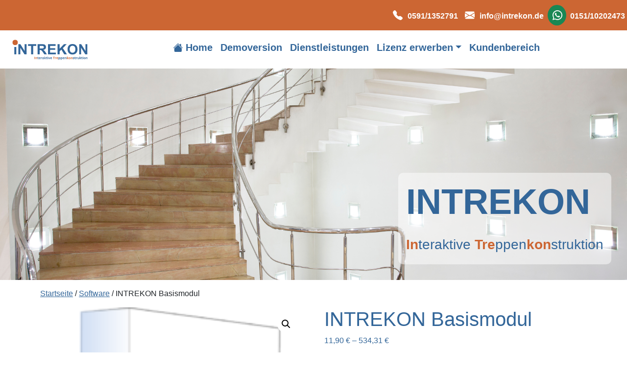

--- FILE ---
content_type: text/html; charset=UTF-8
request_url: https://intrekon.de/produkt/intrekon-basismodul/
body_size: 15320
content:
<!doctype html>
<html dir="ltr" lang="de">

<head>

	<meta charset="UTF-8">
	<meta name="viewport" content="width=device-width, initial-scale=1">

	
	<title>INTREKON Basismodul | Intrekon Treppensoftware</title>
<script>
window.koko_analytics = {"url":"https:\/\/intrekon.de\/koko-analytics-collect.php","site_url":"https:\/\/intrekon.de","post_id":238,"path":"\/produkt\/intrekon-basismodul\/","method":"none","use_cookie":false};
</script>

		
	<meta name="robots" content="max-image-preview:large" />
	<link rel="canonical" href="https://intrekon.de/produkt/intrekon-basismodul/" />
	
		<script type="application/ld+json" class="aioseo-schema">
			{"@context":"https:\/\/schema.org","@graph":[{"@type":"BreadcrumbList","@id":"https:\/\/intrekon.de\/produkt\/intrekon-basismodul\/#breadcrumblist","itemListElement":[{"@type":"ListItem","@id":"https:\/\/intrekon.de#listItem","position":1,"name":"Home","item":"https:\/\/intrekon.de","nextItem":{"@type":"ListItem","@id":"https:\/\/intrekon.de\/shop\/#listItem","name":"Lizenz erwerben"}},{"@type":"ListItem","@id":"https:\/\/intrekon.de\/shop\/#listItem","position":2,"name":"Lizenz erwerben","item":"https:\/\/intrekon.de\/shop\/","nextItem":{"@type":"ListItem","@id":"https:\/\/intrekon.de\/produkt-kategorie\/software\/#listItem","name":"Software"},"previousItem":{"@type":"ListItem","@id":"https:\/\/intrekon.de#listItem","name":"Home"}},{"@type":"ListItem","@id":"https:\/\/intrekon.de\/produkt-kategorie\/software\/#listItem","position":3,"name":"Software","item":"https:\/\/intrekon.de\/produkt-kategorie\/software\/","nextItem":{"@type":"ListItem","@id":"https:\/\/intrekon.de\/produkt\/intrekon-basismodul\/#listItem","name":"INTREKON Basismodul"},"previousItem":{"@type":"ListItem","@id":"https:\/\/intrekon.de\/shop\/#listItem","name":"Lizenz erwerben"}},{"@type":"ListItem","@id":"https:\/\/intrekon.de\/produkt\/intrekon-basismodul\/#listItem","position":4,"name":"INTREKON Basismodul","previousItem":{"@type":"ListItem","@id":"https:\/\/intrekon.de\/produkt-kategorie\/software\/#listItem","name":"Software"}}]},{"@type":"ItemPage","@id":"https:\/\/intrekon.de\/produkt\/intrekon-basismodul\/#itempage","url":"https:\/\/intrekon.de\/produkt\/intrekon-basismodul\/","name":"INTREKON Basismodul | Intrekon Treppensoftware","inLanguage":"de-DE-formal","isPartOf":{"@id":"https:\/\/intrekon.de\/#website"},"breadcrumb":{"@id":"https:\/\/intrekon.de\/produkt\/intrekon-basismodul\/#breadcrumblist"},"image":{"@type":"ImageObject","url":"https:\/\/intrekon.de\/storage\/2020\/07\/Illustration_handbuch.png","@id":"https:\/\/intrekon.de\/produkt\/intrekon-basismodul\/#mainImage","width":640,"height":640,"caption":"INTREKON Basismodul"},"primaryImageOfPage":{"@id":"https:\/\/intrekon.de\/produkt\/intrekon-basismodul\/#mainImage"},"datePublished":"2020-07-04T22:36:05+02:00","dateModified":"2023-04-24T22:53:49+02:00"},{"@type":"Organization","@id":"https:\/\/intrekon.de\/#organization","name":"INTREKON","description":"Interaktive Treppenkonstruktion","url":"https:\/\/intrekon.de\/","telephone":"+4915110202473","logo":{"@type":"ImageObject","url":"https:\/\/intrekon.de\/storage\/2023\/04\/INTREKON-Logo-2023.svg","@id":"https:\/\/intrekon.de\/produkt\/intrekon-basismodul\/#organizationLogo"},"image":{"@id":"https:\/\/intrekon.de\/produkt\/intrekon-basismodul\/#organizationLogo"}},{"@type":"WebSite","@id":"https:\/\/intrekon.de\/#website","url":"https:\/\/intrekon.de\/","name":"Intrekon Treppensoftware","description":"Interaktive Treppenkonstruktion","inLanguage":"de-DE-formal","publisher":{"@id":"https:\/\/intrekon.de\/#organization"}}]}
		</script>
		

<style id='wp-img-auto-sizes-contain-inline-css'>
img:is([sizes=auto i],[sizes^="auto," i]){contain-intrinsic-size:3000px 1500px}
/*# sourceURL=wp-img-auto-sizes-contain-inline-css */
</style>
<style id='wp-block-library-inline-css'>
:root{--wp-block-synced-color:#7a00df;--wp-block-synced-color--rgb:122,0,223;--wp-bound-block-color:var(--wp-block-synced-color);--wp-editor-canvas-background:#ddd;--wp-admin-theme-color:#007cba;--wp-admin-theme-color--rgb:0,124,186;--wp-admin-theme-color-darker-10:#006ba1;--wp-admin-theme-color-darker-10--rgb:0,107,160.5;--wp-admin-theme-color-darker-20:#005a87;--wp-admin-theme-color-darker-20--rgb:0,90,135;--wp-admin-border-width-focus:2px}@media (min-resolution:192dpi){:root{--wp-admin-border-width-focus:1.5px}}.wp-element-button{cursor:pointer}:root .has-very-light-gray-background-color{background-color:#eee}:root .has-very-dark-gray-background-color{background-color:#313131}:root .has-very-light-gray-color{color:#eee}:root .has-very-dark-gray-color{color:#313131}:root .has-vivid-green-cyan-to-vivid-cyan-blue-gradient-background{background:linear-gradient(135deg,#00d084,#0693e3)}:root .has-purple-crush-gradient-background{background:linear-gradient(135deg,#34e2e4,#4721fb 50%,#ab1dfe)}:root .has-hazy-dawn-gradient-background{background:linear-gradient(135deg,#faaca8,#dad0ec)}:root .has-subdued-olive-gradient-background{background:linear-gradient(135deg,#fafae1,#67a671)}:root .has-atomic-cream-gradient-background{background:linear-gradient(135deg,#fdd79a,#004a59)}:root .has-nightshade-gradient-background{background:linear-gradient(135deg,#330968,#31cdcf)}:root .has-midnight-gradient-background{background:linear-gradient(135deg,#020381,#2874fc)}:root{--wp--preset--font-size--normal:16px;--wp--preset--font-size--huge:42px}.has-regular-font-size{font-size:1em}.has-larger-font-size{font-size:2.625em}.has-normal-font-size{font-size:var(--wp--preset--font-size--normal)}.has-huge-font-size{font-size:var(--wp--preset--font-size--huge)}.has-text-align-center{text-align:center}.has-text-align-left{text-align:left}.has-text-align-right{text-align:right}.has-fit-text{white-space:nowrap!important}#end-resizable-editor-section{display:none}.aligncenter{clear:both}.items-justified-left{justify-content:flex-start}.items-justified-center{justify-content:center}.items-justified-right{justify-content:flex-end}.items-justified-space-between{justify-content:space-between}.screen-reader-text{border:0;clip-path:inset(50%);height:1px;margin:-1px;overflow:hidden;padding:0;position:absolute;width:1px;word-wrap:normal!important}.screen-reader-text:focus{background-color:#ddd;clip-path:none;color:#444;display:block;font-size:1em;height:auto;left:5px;line-height:normal;padding:15px 23px 14px;text-decoration:none;top:5px;width:auto;z-index:100000}html :where(.has-border-color){border-style:solid}html :where([style*=border-top-color]){border-top-style:solid}html :where([style*=border-right-color]){border-right-style:solid}html :where([style*=border-bottom-color]){border-bottom-style:solid}html :where([style*=border-left-color]){border-left-style:solid}html :where([style*=border-width]){border-style:solid}html :where([style*=border-top-width]){border-top-style:solid}html :where([style*=border-right-width]){border-right-style:solid}html :where([style*=border-bottom-width]){border-bottom-style:solid}html :where([style*=border-left-width]){border-left-style:solid}html :where(img[class*=wp-image-]){height:auto;max-width:100%}:where(figure){margin:0 0 1em}html :where(.is-position-sticky){--wp-admin--admin-bar--position-offset:var(--wp-admin--admin-bar--height,0px)}@media screen and (max-width:600px){html :where(.is-position-sticky){--wp-admin--admin-bar--position-offset:0px}}

/*# sourceURL=wp-block-library-inline-css */
</style><link rel='stylesheet' id='wc-blocks-style-css' href='https://intrekon.de/core/modules/39d10ee62c/assets/client/blocks/wc-blocks.css' media='all' />
<style id='global-styles-inline-css'>
:root{--wp--preset--aspect-ratio--square: 1;--wp--preset--aspect-ratio--4-3: 4/3;--wp--preset--aspect-ratio--3-4: 3/4;--wp--preset--aspect-ratio--3-2: 3/2;--wp--preset--aspect-ratio--2-3: 2/3;--wp--preset--aspect-ratio--16-9: 16/9;--wp--preset--aspect-ratio--9-16: 9/16;--wp--preset--color--black: #000000;--wp--preset--color--cyan-bluish-gray: #abb8c3;--wp--preset--color--white: #ffffff;--wp--preset--color--pale-pink: #f78da7;--wp--preset--color--vivid-red: #cf2e2e;--wp--preset--color--luminous-vivid-orange: #ff6900;--wp--preset--color--luminous-vivid-amber: #fcb900;--wp--preset--color--light-green-cyan: #7bdcb5;--wp--preset--color--vivid-green-cyan: #00d084;--wp--preset--color--pale-cyan-blue: #8ed1fc;--wp--preset--color--vivid-cyan-blue: #0693e3;--wp--preset--color--vivid-purple: #9b51e0;--wp--preset--gradient--vivid-cyan-blue-to-vivid-purple: linear-gradient(135deg,rgb(6,147,227) 0%,rgb(155,81,224) 100%);--wp--preset--gradient--light-green-cyan-to-vivid-green-cyan: linear-gradient(135deg,rgb(122,220,180) 0%,rgb(0,208,130) 100%);--wp--preset--gradient--luminous-vivid-amber-to-luminous-vivid-orange: linear-gradient(135deg,rgb(252,185,0) 0%,rgb(255,105,0) 100%);--wp--preset--gradient--luminous-vivid-orange-to-vivid-red: linear-gradient(135deg,rgb(255,105,0) 0%,rgb(207,46,46) 100%);--wp--preset--gradient--very-light-gray-to-cyan-bluish-gray: linear-gradient(135deg,rgb(238,238,238) 0%,rgb(169,184,195) 100%);--wp--preset--gradient--cool-to-warm-spectrum: linear-gradient(135deg,rgb(74,234,220) 0%,rgb(151,120,209) 20%,rgb(207,42,186) 40%,rgb(238,44,130) 60%,rgb(251,105,98) 80%,rgb(254,248,76) 100%);--wp--preset--gradient--blush-light-purple: linear-gradient(135deg,rgb(255,206,236) 0%,rgb(152,150,240) 100%);--wp--preset--gradient--blush-bordeaux: linear-gradient(135deg,rgb(254,205,165) 0%,rgb(254,45,45) 50%,rgb(107,0,62) 100%);--wp--preset--gradient--luminous-dusk: linear-gradient(135deg,rgb(255,203,112) 0%,rgb(199,81,192) 50%,rgb(65,88,208) 100%);--wp--preset--gradient--pale-ocean: linear-gradient(135deg,rgb(255,245,203) 0%,rgb(182,227,212) 50%,rgb(51,167,181) 100%);--wp--preset--gradient--electric-grass: linear-gradient(135deg,rgb(202,248,128) 0%,rgb(113,206,126) 100%);--wp--preset--gradient--midnight: linear-gradient(135deg,rgb(2,3,129) 0%,rgb(40,116,252) 100%);--wp--preset--font-size--small: 13px;--wp--preset--font-size--medium: 20px;--wp--preset--font-size--large: 36px;--wp--preset--font-size--x-large: 42px;--wp--preset--spacing--20: 0.44rem;--wp--preset--spacing--30: 0.67rem;--wp--preset--spacing--40: 1rem;--wp--preset--spacing--50: 1.5rem;--wp--preset--spacing--60: 2.25rem;--wp--preset--spacing--70: 3.38rem;--wp--preset--spacing--80: 5.06rem;--wp--preset--shadow--natural: 6px 6px 9px rgba(0, 0, 0, 0.2);--wp--preset--shadow--deep: 12px 12px 50px rgba(0, 0, 0, 0.4);--wp--preset--shadow--sharp: 6px 6px 0px rgba(0, 0, 0, 0.2);--wp--preset--shadow--outlined: 6px 6px 0px -3px rgb(255, 255, 255), 6px 6px rgb(0, 0, 0);--wp--preset--shadow--crisp: 6px 6px 0px rgb(0, 0, 0);}:where(.is-layout-flex){gap: 0.5em;}:where(.is-layout-grid){gap: 0.5em;}body .is-layout-flex{display: flex;}.is-layout-flex{flex-wrap: wrap;align-items: center;}.is-layout-flex > :is(*, div){margin: 0;}body .is-layout-grid{display: grid;}.is-layout-grid > :is(*, div){margin: 0;}:where(.wp-block-columns.is-layout-flex){gap: 2em;}:where(.wp-block-columns.is-layout-grid){gap: 2em;}:where(.wp-block-post-template.is-layout-flex){gap: 1.25em;}:where(.wp-block-post-template.is-layout-grid){gap: 1.25em;}.has-black-color{color: var(--wp--preset--color--black) !important;}.has-cyan-bluish-gray-color{color: var(--wp--preset--color--cyan-bluish-gray) !important;}.has-white-color{color: var(--wp--preset--color--white) !important;}.has-pale-pink-color{color: var(--wp--preset--color--pale-pink) !important;}.has-vivid-red-color{color: var(--wp--preset--color--vivid-red) !important;}.has-luminous-vivid-orange-color{color: var(--wp--preset--color--luminous-vivid-orange) !important;}.has-luminous-vivid-amber-color{color: var(--wp--preset--color--luminous-vivid-amber) !important;}.has-light-green-cyan-color{color: var(--wp--preset--color--light-green-cyan) !important;}.has-vivid-green-cyan-color{color: var(--wp--preset--color--vivid-green-cyan) !important;}.has-pale-cyan-blue-color{color: var(--wp--preset--color--pale-cyan-blue) !important;}.has-vivid-cyan-blue-color{color: var(--wp--preset--color--vivid-cyan-blue) !important;}.has-vivid-purple-color{color: var(--wp--preset--color--vivid-purple) !important;}.has-black-background-color{background-color: var(--wp--preset--color--black) !important;}.has-cyan-bluish-gray-background-color{background-color: var(--wp--preset--color--cyan-bluish-gray) !important;}.has-white-background-color{background-color: var(--wp--preset--color--white) !important;}.has-pale-pink-background-color{background-color: var(--wp--preset--color--pale-pink) !important;}.has-vivid-red-background-color{background-color: var(--wp--preset--color--vivid-red) !important;}.has-luminous-vivid-orange-background-color{background-color: var(--wp--preset--color--luminous-vivid-orange) !important;}.has-luminous-vivid-amber-background-color{background-color: var(--wp--preset--color--luminous-vivid-amber) !important;}.has-light-green-cyan-background-color{background-color: var(--wp--preset--color--light-green-cyan) !important;}.has-vivid-green-cyan-background-color{background-color: var(--wp--preset--color--vivid-green-cyan) !important;}.has-pale-cyan-blue-background-color{background-color: var(--wp--preset--color--pale-cyan-blue) !important;}.has-vivid-cyan-blue-background-color{background-color: var(--wp--preset--color--vivid-cyan-blue) !important;}.has-vivid-purple-background-color{background-color: var(--wp--preset--color--vivid-purple) !important;}.has-black-border-color{border-color: var(--wp--preset--color--black) !important;}.has-cyan-bluish-gray-border-color{border-color: var(--wp--preset--color--cyan-bluish-gray) !important;}.has-white-border-color{border-color: var(--wp--preset--color--white) !important;}.has-pale-pink-border-color{border-color: var(--wp--preset--color--pale-pink) !important;}.has-vivid-red-border-color{border-color: var(--wp--preset--color--vivid-red) !important;}.has-luminous-vivid-orange-border-color{border-color: var(--wp--preset--color--luminous-vivid-orange) !important;}.has-luminous-vivid-amber-border-color{border-color: var(--wp--preset--color--luminous-vivid-amber) !important;}.has-light-green-cyan-border-color{border-color: var(--wp--preset--color--light-green-cyan) !important;}.has-vivid-green-cyan-border-color{border-color: var(--wp--preset--color--vivid-green-cyan) !important;}.has-pale-cyan-blue-border-color{border-color: var(--wp--preset--color--pale-cyan-blue) !important;}.has-vivid-cyan-blue-border-color{border-color: var(--wp--preset--color--vivid-cyan-blue) !important;}.has-vivid-purple-border-color{border-color: var(--wp--preset--color--vivid-purple) !important;}.has-vivid-cyan-blue-to-vivid-purple-gradient-background{background: var(--wp--preset--gradient--vivid-cyan-blue-to-vivid-purple) !important;}.has-light-green-cyan-to-vivid-green-cyan-gradient-background{background: var(--wp--preset--gradient--light-green-cyan-to-vivid-green-cyan) !important;}.has-luminous-vivid-amber-to-luminous-vivid-orange-gradient-background{background: var(--wp--preset--gradient--luminous-vivid-amber-to-luminous-vivid-orange) !important;}.has-luminous-vivid-orange-to-vivid-red-gradient-background{background: var(--wp--preset--gradient--luminous-vivid-orange-to-vivid-red) !important;}.has-very-light-gray-to-cyan-bluish-gray-gradient-background{background: var(--wp--preset--gradient--very-light-gray-to-cyan-bluish-gray) !important;}.has-cool-to-warm-spectrum-gradient-background{background: var(--wp--preset--gradient--cool-to-warm-spectrum) !important;}.has-blush-light-purple-gradient-background{background: var(--wp--preset--gradient--blush-light-purple) !important;}.has-blush-bordeaux-gradient-background{background: var(--wp--preset--gradient--blush-bordeaux) !important;}.has-luminous-dusk-gradient-background{background: var(--wp--preset--gradient--luminous-dusk) !important;}.has-pale-ocean-gradient-background{background: var(--wp--preset--gradient--pale-ocean) !important;}.has-electric-grass-gradient-background{background: var(--wp--preset--gradient--electric-grass) !important;}.has-midnight-gradient-background{background: var(--wp--preset--gradient--midnight) !important;}.has-small-font-size{font-size: var(--wp--preset--font-size--small) !important;}.has-medium-font-size{font-size: var(--wp--preset--font-size--medium) !important;}.has-large-font-size{font-size: var(--wp--preset--font-size--large) !important;}.has-x-large-font-size{font-size: var(--wp--preset--font-size--x-large) !important;}
/*# sourceURL=global-styles-inline-css */
</style>

<style id='classic-theme-styles-inline-css'>
/*! This file is auto-generated */
.wp-block-button__link{color:#fff;background-color:#32373c;border-radius:9999px;box-shadow:none;text-decoration:none;padding:calc(.667em + 2px) calc(1.333em + 2px);font-size:1.125em}.wp-block-file__button{background:#32373c;color:#fff;text-decoration:none}
/*# sourceURL=/wp-includes/css/classic-themes.min.css */
</style>
<link rel='stylesheet' id='fischer_download_portal-css' href='https://intrekon.de/core/modules/3e0276140b/css/styles.css' media='all' />
<link rel='stylesheet' id='fischer_form-css' href='https://intrekon.de/core/modules/d912099418/css/styles.css' media='all' />
<link rel='stylesheet' id='photoswipe-css' href='https://intrekon.de/core/modules/39d10ee62c/assets/css/photoswipe/photoswipe.min.css' media='all' />
<link rel='stylesheet' id='photoswipe-default-skin-css' href='https://intrekon.de/core/modules/39d10ee62c/assets/css/photoswipe/default-skin/default-skin.min.css' media='all' />
<link rel='stylesheet' id='woocommerce-layout-css' href='https://intrekon.de/core/modules/39d10ee62c/assets/css/woocommerce-layout.css' media='all' />
<link rel='stylesheet' id='woocommerce-smallscreen-css' href='https://intrekon.de/core/modules/39d10ee62c/assets/css/woocommerce-smallscreen.css' media='only screen and (max-width: 768px)' />
<link rel='stylesheet' id='woocommerce-general-css' href='https://intrekon.de/core/modules/39d10ee62c/assets/css/woocommerce.css' media='all' />
<style id='woocommerce-inline-inline-css'>
.woocommerce form .form-row .required { visibility: visible; }
/*# sourceURL=woocommerce-inline-inline-css */
</style>
<link rel='stylesheet' id='paypalplus-woocommerce-front-css' href='https://intrekon.de/core/modules/e2eb20ddf4/public/css/front.min.css' media='screen' />
<link rel='stylesheet' id='bootstrap-icons-css' href='https://intrekon.de/core/fonts/bootstrap-icons/bootstrap-icons.css' media='all' />
<link rel='stylesheet' id='wizard-css-css' href='https://intrekon.de/core/views/5efef0186e/wizard/style.css' media='all' />
<link rel='stylesheet' id='picostrap-styles-css' href='https://intrekon.de/core/views/5efef0186e/css-output/bundle.css' media='all' />
<link rel='stylesheet' id='newsletter-css' href='https://intrekon.de/core/modules/52172cd098/style.css' media='all' />
<link rel='stylesheet' id='woocommerce-gzd-layout-css' href='https://intrekon.de/core/modules/d88f4d948d/build/static/layout-styles.css' media='all' />
<style id='woocommerce-gzd-layout-inline-css'>
.woocommerce-checkout .shop_table { background-color: #eeeeee; } .product p.deposit-packaging-type { font-size: 1.25em !important; } p.woocommerce-shipping-destination { display: none; }
                .wc-gzd-nutri-score-value-a {
                    background: url(https://intrekon.de/core/modules/d88f4d948d/assets/images/nutri-score-a.svg) no-repeat;
                }
                .wc-gzd-nutri-score-value-b {
                    background: url(https://intrekon.de/core/modules/d88f4d948d/assets/images/nutri-score-b.svg) no-repeat;
                }
                .wc-gzd-nutri-score-value-c {
                    background: url(https://intrekon.de/core/modules/d88f4d948d/assets/images/nutri-score-c.svg) no-repeat;
                }
                .wc-gzd-nutri-score-value-d {
                    background: url(https://intrekon.de/core/modules/d88f4d948d/assets/images/nutri-score-d.svg) no-repeat;
                }
                .wc-gzd-nutri-score-value-e {
                    background: url(https://intrekon.de/core/modules/d88f4d948d/assets/images/nutri-score-e.svg) no-repeat;
                }
            
/*# sourceURL=woocommerce-gzd-layout-inline-css */
</style>
<script src="https://intrekon.de/lib/js/jquery/jquery.min.js" id="jquery-core-js"></script>
<script src="https://intrekon.de/lib/js/jquery/jquery-migrate.min.js" id="jquery-migrate-js"></script>
<script src="https://intrekon.de/core/modules/39d10ee62c/assets/js/jquery-blockui/jquery.blockUI.min.js" id="wc-jquery-blockui-js" defer data-wp-strategy="defer"></script>
<script id="wc-add-to-cart-js-extra">
var wc_add_to_cart_params = {"ajax_url":"/wp-admin/admin-ajax.php","wc_ajax_url":"/?wc-ajax=%%endpoint%%","i18n_view_cart":"Warenkorb anzeigen","cart_url":"https://intrekon.de/warenkorb/","is_cart":"","cart_redirect_after_add":"no"};
//# sourceURL=wc-add-to-cart-js-extra
</script>
<script src="https://intrekon.de/core/modules/39d10ee62c/assets/js/frontend/add-to-cart.min.js" id="wc-add-to-cart-js" defer data-wp-strategy="defer"></script>
<script src="https://intrekon.de/core/modules/39d10ee62c/assets/js/zoom/jquery.zoom.min.js" id="wc-zoom-js" defer data-wp-strategy="defer"></script>
<script src="https://intrekon.de/core/modules/39d10ee62c/assets/js/flexslider/jquery.flexslider.min.js" id="wc-flexslider-js" defer data-wp-strategy="defer"></script>
<script src="https://intrekon.de/core/modules/39d10ee62c/assets/js/photoswipe/photoswipe.min.js" id="wc-photoswipe-js" defer data-wp-strategy="defer"></script>
<script src="https://intrekon.de/core/modules/39d10ee62c/assets/js/photoswipe/photoswipe-ui-default.min.js" id="wc-photoswipe-ui-default-js" defer data-wp-strategy="defer"></script>
<script id="wc-single-product-js-extra">
var wc_single_product_params = {"i18n_required_rating_text":"Bitte w\u00e4hlen Sie eine Bewertung","i18n_rating_options":["1 von 5\u00a0Sternen","2 von 5\u00a0Sternen","3 von 5\u00a0Sternen","4 von 5\u00a0Sternen","5 von 5\u00a0Sternen"],"i18n_product_gallery_trigger_text":"Bildergalerie im Vollbildmodus anzeigen","review_rating_required":"yes","flexslider":{"rtl":false,"animation":"slide","smoothHeight":true,"directionNav":false,"controlNav":"thumbnails","slideshow":false,"animationSpeed":500,"animationLoop":false,"allowOneSlide":false},"zoom_enabled":"1","zoom_options":[],"photoswipe_enabled":"1","photoswipe_options":{"shareEl":false,"closeOnScroll":false,"history":false,"hideAnimationDuration":0,"showAnimationDuration":0},"flexslider_enabled":"1"};
//# sourceURL=wc-single-product-js-extra
</script>
<script src="https://intrekon.de/core/modules/39d10ee62c/assets/js/frontend/single-product.min.js" id="wc-single-product-js" defer data-wp-strategy="defer"></script>
<script src="https://intrekon.de/core/modules/39d10ee62c/assets/js/js-cookie/js.cookie.min.js" id="wc-js-cookie-js" defer data-wp-strategy="defer"></script>
<script id="woocommerce-js-extra">
var woocommerce_params = {"ajax_url":"/wp-admin/admin-ajax.php","wc_ajax_url":"/?wc-ajax=%%endpoint%%","i18n_password_show":"Passwort anzeigen","i18n_password_hide":"Passwort ausblenden"};
//# sourceURL=woocommerce-js-extra
</script>
<script src="https://intrekon.de/core/modules/39d10ee62c/assets/js/frontend/woocommerce.min.js" id="woocommerce-js" defer data-wp-strategy="defer"></script>
<script src="https://intrekon.de/core/views/5efef0186e/wizard/wizard.js" id="wizard-js-js"></script>
<script id="wc-gzd-unit-price-observer-queue-js-extra">
var wc_gzd_unit_price_observer_queue_params = {"ajax_url":"/wp-admin/admin-ajax.php","wc_ajax_url":"/?wc-ajax=%%endpoint%%","refresh_unit_price_nonce":"ecc027f099"};
//# sourceURL=wc-gzd-unit-price-observer-queue-js-extra
</script>
<script src="https://intrekon.de/core/modules/d88f4d948d/build/static/unit-price-observer-queue.js" id="wc-gzd-unit-price-observer-queue-js" defer data-wp-strategy="defer"></script>
<script src="https://intrekon.de/core/modules/39d10ee62c/assets/js/accounting/accounting.min.js" id="wc-accounting-js"></script>
<script id="wc-gzd-unit-price-observer-js-extra">
var wc_gzd_unit_price_observer_params = {"wrapper":".product","price_selector":{"p.price":{"is_total_price":false,"is_primary_selector":true,"quantity_selector":""}},"replace_price":"1","product_id":"238","price_decimal_sep":",","price_thousand_sep":".","qty_selector":"input.quantity, input.qty","refresh_on_load":""};
//# sourceURL=wc-gzd-unit-price-observer-js-extra
</script>
<script src="https://intrekon.de/core/modules/d88f4d948d/build/static/unit-price-observer.js" id="wc-gzd-unit-price-observer-js" defer data-wp-strategy="defer"></script>
<style>
	.navbar .megamenu { padding: 1rem; }
	/* ============ desktop view ============ */
	@media all and (min-width: 992px) 
	{
	  .navbar .has-megamenu { position:static!important; }
	  .navbar .megamenu { left:0; right:0; width:100%; margin-top:0;  }
	}	
	/* ============ desktop view .end// ============ */
	/* ============ mobile view ============ */
	@media(max-width: 991px)
	{
	  .navbar.fixed-top 
	  .navbar-collapse, 
	  .navbar.sticky-top 
	  .navbar-collapse
	  {
		  overflow-y: auto;
		  max-height: 90vh;
		  margin-top:10px;
	  }
	}
	/* ============ mobile view .end// ============ */
	</style>

	<meta name="msvalidate.01" content="5A622B8FFCEA49740926E96E420496A2" />
	<meta name="google-site-verification" content="rAVgykHF1lIGVBotNNakOlA2DCsjLeBwmNcnlMw7Gl4" />
    <META NAME="page-topic" CONTENT="Treppensoftware, Intrekon, Treppenberechnung, Treppenplanung, Treppenprogramm, Treppenplanungsprogramm, Treppenberechnungsprogramm, Treppen, Natursteintreppen">
    <META NAME="audience" CONTENT="Alle">
    <META NAME="pragma" CONTENT="no-cache">
	<META NAME="page-type" CONTENT="Kommerzielle Organisation">
	<META NAME="robots" CONTENT="INDEX,FOLLOW">			
	<meta http-equiv="Content-Language" content="de">	
	<meta name="author" content="Fischer Software Design">
	<meta name="categories" content="Software, CAD, Treppenberechnung, Treppenplanung, Treppensoftware, Treppenbausoftware, Steinmetz, Beton">
	
	<meta name="keywords" content="treppensoftware,treppenplaner,treppenprogramm,treppenbau,treppenberechnung,treppenknecht,treppen cad,treppenplanung,treppen berechnen,programm treppen planen,betontreppen planen,rohbetontreppe aufmaß,vorbetonierte betontreppen,untermauerte treppen,planung betontreppen,treppenrenovierung,treppenkonstruktion,treppenaufmaß" />
			 	<noscript><style>.woocommerce-product-gallery{ opacity: 1 !important; }</style></noscript>
	<link rel="icon" href="https://intrekon.de/storage/2018/11/favicon.png" sizes="32x32" />
<link rel="icon" href="https://intrekon.de/storage/2018/11/favicon.png" sizes="192x192" />
<link rel="apple-touch-icon" href="https://intrekon.de/storage/2018/11/favicon.png" />
<meta name="msapplication-TileImage" content="https://intrekon.de/storage/2018/11/favicon.png" />
	
<link rel='stylesheet' id='lc-aos-css' href='https://intrekon.de/core/modules/e73a7c5f43/modules/optin-extra-assets/aos.css' media='all' />
</head>

<body class="wp-singular product-template-default single single-product postid-238 wp-embed-responsive wp-theme-picostrap5 wp-child-theme-picostrap5-child-base theme-picostrap5 lc-custom-header lc-custom-footer woocommerce woocommerce-page woocommerce-no-js">
	
	


<header id='lc-header'>
<div>
	<div class="d-none d-lg-flex justify-content-end py-3 mt-0 bg-fsd-orange">
		<div class="nav-contact me-1 me-xxl-3 fw-bold"><a href="tel:+495911352791"><i class="bi bi-telephone-fill"></i>0591/1352791</a></div>
		<div class="nav-contact me-2 me-xxl-3 fw-bold"><a href="mailto:info@intrekon.de"><i class="bi bi-envelope-fill"></i>info@intrekon.de</a></div>
		<div class="nav-contact me-1 me-xxl-3 fw-bold"><a href="https://wa.me/+4915110202473"><i class="bi bi-whatsapp rounded-circle bg-success text-white pe-2 me-2"></i>0151/10202473</a></div>
	</div>
	<nav class="navbar navbar-expand-lg navbar-light w-100 px-0 px-sm-4 pt-2 pb-3" id="navigation-top">
		<a class="navbar-brand" href="https://intrekon.de/">
			<img src="/wp-content/uploads/2023/04/INTREKON-Logo-2023.svg">
		</a>
		<div class="d-flex justify-content-start mt-3 mt-sm-0">
			<div class="nav-contact d-inline-block d-lg-none align-self-center">
				<a href="tel:+495911352791"><i class="bi bi-telephone-fill"></i></a>
				<a href="https://api.whatsapp.com/send?phone=+4915110202473"><i class="bi bi-whatsapp pe-2 text-success"></i></a>
			</div>
			<button class="navbar-toggler align-self-center collapsed" type="button" data-bs-toggle="collapse" data-bs-target="#navbarSupportedContent" aria-controls="navbarSupportedContent" aria-expanded="false" aria-label="Toggle navigation">
				<span> </span>
				<span> </span>
				<span> </span>
			</button>
		</div>

		<div class="collapse navbar-collapse justify-content-center" id="navbarSupportedContent">
			<div  class="live-shortcode mr-auto m-3 m-lg-1">  <ul id="menu-main" class="navbar-nav"><li class="menu-item menu-item-type-post_type menu-item-object-page menu-item-home nav-item nav-item-2641"><a href="https://intrekon.de/" class="nav-link "><i class="bi bi-house-fill"></i> Home</a></li>
<li class="menu-item menu-item-type-post_type menu-item-object-page nav-item nav-item-3273"><a href="https://intrekon.de/demoversion/" class="nav-link ">Demoversion</a></li>
<li class="menu-item menu-item-type-post_type menu-item-object-page nav-item nav-item-3132"><a href="https://intrekon.de/dienstleistungen/" class="nav-link ">Dienstleistungen</a></li>
<li class="menu-item menu-item-type-custom menu-item-object-custom nav-item nav-item-3004"><li class="nav-item dropdown has-megamenu">
				<a class="nav-link dropdown-toggle " href="#" data-bs-toggle="dropdown">Lizenz erwerben</a>
				<div class="dropdown-menu megamenu" role="menu">
		  		
<div>
	<div class="container d-flex justify-content-center licence-menu">
		<div class="row py-5">
			<div class="col-12 col-md-4">
				<h3 class="display-8 fw-bold text-fsd-orange">Lizenzarten</h3>
				<div class="row mt-4">
					<div class="col-auto d-flex align-items-center px-3">
						<i class="bi bi-award-fill text-fsd-orange fs-1"></i>
					</div>
					<div class="col">
						<div class="row">
							<div class="col-12 pt-1">
								<a class="nav-item" href="/lizenz-erwerben">Lizenz erwerben</a>
							</div>
							<div class="col-12 pt-1">
								<a class="nav-item" href="/lizenz-erwerben">Lizenz mieten</a>
							</div>
							<div class="col-12 pt-1">
								<a class="nav-item" href="/schulversion">Schulversionen</a>
							</div>
						</div>
					</div>
				</div>
			</div>
			<div class="col-12 pt-4 pt-md-0 col-md-4">
				<h3 class="display-8 fw-bold text-fsd-orange">Shop</h3>
				<div class="row mt-4">
					<div class="col-auto d-flex align-items-center px-3">
						<i class="bi bi-cart-check-fill text-fsd-orange fs-1"></i>
					</div>
					<div class="col">
						<div class="row">
							<div class="col-12 pt-1">
								<a class="nav-item" href="/lizenz-erwerben">Zum Shop</a>
							</div>
							<div class="col-12 pt-1">
								<a class="nav-item" href="/warenkorb">Warenkorb</a>
							</div>
							<div class="col-12 pt-1">
								<a class="nav-item" href="/kasse">Kasse</a>
							</div>
						</div>
					</div>
				</div>
			</div>
			<div class="col-12 pt-4 pt-md-0 col-md-4">
				<h3 class="display-8 fw-bold text-fsd-orange">Rechtliches</h3>
				<div class="row mt-4">
					<div class="col-auto d-flex align-items-center px-3">
						<i class="bi bi-journal-bookmark-fill text-fsd-orange fs-1"></i>
					</div>
					<div class="col">
						<div class="row">
							<div class="col-12 pt-1">
								<a class="nav-item" href="/widerrufsbelehrung">Widerrufsbelehrung</a>
							</div>
							<div class="col-12 pt-1"><a class="nav-item" href="/agb">Shop-AGB</a></div>
						</div>
					</div>
				</div>
			</div>
		</div>
	</div>
</div>
					
				</div>
			</li></li>
<li class="menu-item menu-item-type-post_type menu-item-object-page nav-item nav-item-2958"><a href="https://intrekon.de/kundenbereich/" class="nav-link ">Kundenbereich</a></li>
<li class="menu-item menu-item-type-custom menu-item-object-custom nav-item nav-item-2991"><div class="d-md-none ">
		  		
<div>
	<div class="container-fluid pt-3 mt-5 bg-fsd-blue text-white">
		<div class="row text-center">
			<div class="col-3 mb-2">
				<a href="https://www.facebook.com/Intrekon">
					<div class="lc-block mb-2">
						<i class="bi bi-facebook text-white display-7"></i>
					</div>
				</a>
			</div>

			<div class="col-3 mb-2">
				<a href="https://www.instagram.com/intrekon/">
					<div class="lc-block mb-2">
						<i class="bi bi-instagram text-white display-7"></i>
					</div>
				</a>
			</div>

			<div class="col-3 mb-2">
				<a href="https://www.youtube.com/channel/UCBWJHvkPpLc1bk0yZtNWpXg">
					<div class="lc-block mb-2">
						<i class="bi bi-youtube text-white display-7"></i>
					</div>
				</a>
			</div>

			<div class="col-3 mb-2">
				<a href="https://api.whatsapp.com/send?phone=+4915110202473">
					<div class="lc-block mb-2">
						<i class="bi bi-whatsapp text-white display-7"></i>
					</div>
				</a>
			</div>

		</div>
	</div>
</div>
					
			  </div></li>
</ul>  </div>
		</div>
		
		
	</nav>

	<script src="https://code.jquery.com/jquery-3.6.0.min.js" integrity="sha256-/xUj+3OJU5yExlq6GSYGSHk7tPXikynS7ogEvDej/m4=" crossorigin="anonymous"></script>

	<script>

	jQuery(document).ready(function()
	{
		jQuery(window).scroll(function()
							  {  
     							if (jQuery(window).scrollTop() > 300) 
								{
        							jQuery('#navigation-top').addClass("fixed-top");
        							// add padding top to show content behind navbar
        							jQuery('body').css('padding-top', jQuery('.navbar').outerHeight() + 'px');
        							
      							}
								else
								{
        							jQuery('#navigation-top').removeClass("fixed-top");									
         							// remove padding top from body
        							jQuery('body').css('padding-top', '0');
      							}   
  							});
  		}
  	);
  	
  	document.addEventListener("DOMContentLoaded", 
										  function(event) 
										  { 
											let thetopvideo1 = document.querySelector('#theme-main .video-container .background-video-blur');
											let thetopvideo2 = document.querySelector('#theme-main .video-container .background-video');
											var contentLoaded = false;
											var timeElapsed = false;
											const milliseconds = 2000;

											if (thetopvideo1 != null)
											{					
												var loadingInterval = setInterval(function() 
																		{
																			timeElapsed= true;
																			if (contentLoaded == true && timeElapsed == true)
																			{														
																				thetopvideo1.play();
																				thetopvideo2.play();
																				clearInterval(loadingInterval);
																			}
																		}, milliseconds);
												
												thetopvideo1.onloadeddata = function() 
												{   
													contentLoaded = true;
													if (contentLoaded == true && timeElapsed == true)
													{														
														thetopvideo1.play();
														thetopvideo2.play();
													}
												};
												
												thetopvideo1.pause(); 
												thetopvideo1.playbackRate = 0.5;
											}
											
											
											if (thetopvideo2 != null)
											{
												thetopvideo2.pause(); 
												thetopvideo2.playbackRate = 0.5;
											}
										});
 </script>
</div>
<div>
	<div class="col-12 header-image position-relative">
								<div class="position-absolute intrekon-header">
									<h1 class="display-2 fw-bold">INTREKON</h1>
									<h3><b class="text-fsd-orange">In</b>teraktive <b class="text-fsd-orange">Tre</b>ppen<b class="text-fsd-orange">kon</b>struktion</h3>
								</div>
							</div>
</div>
</header>



	<main id='theme-main'>

	<div class="mt-3" id="woocommerce-wrapper"><div class="container"><div class="row"><div class="col"><nav class="woocommerce-breadcrumb" aria-label="Breadcrumb"><a href="https://intrekon.de">Startseite</a>&nbsp;&#47;&nbsp;<a href="https://intrekon.de/produkt-kategorie/software/">Software</a>&nbsp;&#47;&nbsp;INTREKON Basismodul</nav>
					
			<div class="woocommerce-notices-wrapper"></div><div id="product-238" class="product type-product post-238 status-publish first instock product_cat-software has-post-thumbnail taxable shipping-taxable purchasable product-type-variable">

	<div class="woocommerce-product-gallery woocommerce-product-gallery--with-images woocommerce-product-gallery--columns-4 images" data-columns="4" style="opacity: 0; transition: opacity .25s ease-in-out;">
	<div class="woocommerce-product-gallery__wrapper">
		<div data-thumb="https://intrekon.de/storage/2020/07/Illustration_handbuch-100x100.png" data-thumb-alt="INTREKON Basismodul" data-thumb-srcset="https://intrekon.de/storage/2020/07/Illustration_handbuch-100x100.png 100w, https://intrekon.de/storage/2020/07/Illustration_handbuch-200x200.png 200w, https://intrekon.de/storage/2020/07/Illustration_handbuch-300x300.png 300w, https://intrekon.de/storage/2020/07/Illustration_handbuch-150x150.png 150w, https://intrekon.de/storage/2020/07/Illustration_handbuch.png 640w"  data-thumb-sizes="(max-width: 100px) 100vw, 100px" class="woocommerce-product-gallery__image"><a href="https://intrekon.de/storage/2020/07/Illustration_handbuch.png"><img width="200" height="200" src="https://intrekon.de/storage/2020/07/Illustration_handbuch-200x200.png" class="wp-post-image" alt="INTREKON Basismodul" data-caption="INTREKON Basismodul" data-src="https://intrekon.de/storage/2020/07/Illustration_handbuch.png" data-large_image="https://intrekon.de/storage/2020/07/Illustration_handbuch.png" data-large_image_width="640" data-large_image_height="640" decoding="async" srcset="https://intrekon.de/storage/2020/07/Illustration_handbuch-200x200.png 200w, https://intrekon.de/storage/2020/07/Illustration_handbuch-100x100.png 100w, https://intrekon.de/storage/2020/07/Illustration_handbuch-300x300.png 300w, https://intrekon.de/storage/2020/07/Illustration_handbuch-150x150.png 150w, https://intrekon.de/storage/2020/07/Illustration_handbuch.png 640w" sizes="(max-width: 200px) 100vw, 200px" /></a></div>
	</div>
</div>

	<div class="summary entry-summary">
		<h1 class="product_title entry-title">INTREKON Basismodul</h1><p class="price"><span class="woocommerce-Price-amount amount"><bdi>11,90&nbsp;<span class="woocommerce-Price-currencySymbol">&euro;</span></bdi></span> &ndash; <span class="woocommerce-Price-amount amount"><bdi>534,31&nbsp;<span class="woocommerce-Price-currencySymbol">&euro;</span></bdi></span></p>

	<p class="wc-gzd-additional-info deposit-packaging-type wc-gzd-additional-info-placeholder" aria-hidden="true"></p>

	<p class="wc-gzd-additional-info price price-unit smaller wc-gzd-additional-info-placeholder" aria-hidden="true"></p>
<div class="legal-price-info">
	<p class="wc-gzd-additional-info">
					<span class="wc-gzd-additional-info tax-info">inkl. MwSt.</span>
							<span class="wc-gzd-additional-info shipping-costs-info">zzgl. <a href="https://intrekon.de/versandarten/" target="_blank">Versandkosten</a></span>
			</p>
</div>

	<p class="wc-gzd-additional-info deposit-amount deposit wc-gzd-additional-info-placeholder" aria-hidden="true"></p>
<div class="woocommerce-product-details__short-description">
	<p>Das INTREKON Basismodul enthält folgende Komponenten: CAD-Anwendung, Entwurfsassistent, DIN 18065 (März 2015), gewendelte Treppen, Verziehungen anlegen und verändern, Texte erstellen und bearbeiten, Bemaßungen bearbeiten, Grundriss, Wangenschablonen, Stufenschablonen, Stufenauflistung, 3D Modell, Bemaßungen in allen 2D Ansichten</p>
</div>

	<div class="wc-gzd-additional-info defect-description wc-gzd-additional-info-placeholder" aria-hidden="true"></div>

	<p class="wc-gzd-additional-info delivery-time-info wc-gzd-additional-info-placeholder" aria-hidden="true"></p>

<form class="variations_form cart" action="https://intrekon.de/produkt/intrekon-basismodul/" method="post" enctype='multipart/form-data' data-product_id="238" data-product_variations="[{&quot;attributes&quot;:{&quot;attribute_pa_lizenz&quot;:&quot;mieten&quot;},&quot;availability_html&quot;:&quot;&quot;,&quot;backorders_allowed&quot;:false,&quot;dimensions&quot;:{&quot;length&quot;:&quot;&quot;,&quot;width&quot;:&quot;&quot;,&quot;height&quot;:&quot;&quot;},&quot;dimensions_html&quot;:&quot;n.\u00a0a.&quot;,&quot;display_price&quot;:11.9,&quot;display_regular_price&quot;:11.9,&quot;image&quot;:{&quot;title&quot;:&quot;Illustration_handbuch&quot;,&quot;caption&quot;:&quot;INTREKON Basismodul&quot;,&quot;url&quot;:&quot;https:\/\/intrekon.de\/storage\/2020\/07\/Illustration_handbuch.png&quot;,&quot;alt&quot;:&quot;INTREKON Basismodul&quot;,&quot;src&quot;:&quot;https:\/\/intrekon.de\/storage\/2020\/07\/Illustration_handbuch-200x200.png&quot;,&quot;srcset&quot;:&quot;https:\/\/intrekon.de\/storage\/2020\/07\/Illustration_handbuch-200x200.png 200w, https:\/\/intrekon.de\/storage\/2020\/07\/Illustration_handbuch-100x100.png 100w, https:\/\/intrekon.de\/storage\/2020\/07\/Illustration_handbuch-300x300.png 300w, https:\/\/intrekon.de\/storage\/2020\/07\/Illustration_handbuch-150x150.png 150w, https:\/\/intrekon.de\/storage\/2020\/07\/Illustration_handbuch.png 640w&quot;,&quot;sizes&quot;:&quot;(max-width: 200px) 100vw, 200px&quot;,&quot;full_src&quot;:&quot;https:\/\/intrekon.de\/storage\/2020\/07\/Illustration_handbuch.png&quot;,&quot;full_src_w&quot;:640,&quot;full_src_h&quot;:640,&quot;gallery_thumbnail_src&quot;:&quot;https:\/\/intrekon.de\/storage\/2020\/07\/Illustration_handbuch-100x100.png&quot;,&quot;gallery_thumbnail_src_w&quot;:100,&quot;gallery_thumbnail_src_h&quot;:100,&quot;thumb_src&quot;:&quot;https:\/\/intrekon.de\/storage\/2020\/07\/Illustration_handbuch-200x200.png&quot;,&quot;thumb_src_w&quot;:200,&quot;thumb_src_h&quot;:200,&quot;src_w&quot;:200,&quot;src_h&quot;:200},&quot;image_id&quot;:244,&quot;is_downloadable&quot;:false,&quot;is_in_stock&quot;:true,&quot;is_purchasable&quot;:true,&quot;is_sold_individually&quot;:&quot;no&quot;,&quot;is_virtual&quot;:false,&quot;max_qty&quot;:&quot;&quot;,&quot;min_qty&quot;:1,&quot;price_html&quot;:&quot;&lt;span class=\&quot;price\&quot;&gt;&lt;span class=\&quot;woocommerce-Price-amount amount\&quot;&gt;&lt;bdi&gt;11,90&amp;nbsp;&lt;span class=\&quot;woocommerce-Price-currencySymbol\&quot;&gt;&amp;euro;&lt;\/span&gt;&lt;\/bdi&gt;&lt;\/span&gt;&lt;\/span&gt;&quot;,&quot;sku&quot;:&quot;&quot;,&quot;variation_description&quot;:&quot;&quot;,&quot;variation_id&quot;:2896,&quot;variation_is_active&quot;:true,&quot;variation_is_visible&quot;:true,&quot;weight&quot;:&quot;&quot;,&quot;weight_html&quot;:&quot;n.\u00a0a.&quot;,&quot;delivery_time&quot;:&quot;&quot;,&quot;unit_price&quot;:&quot;&quot;,&quot;product_units&quot;:&quot;&quot;,&quot;tax_info&quot;:&quot;inkl. 19 % MwSt.&quot;,&quot;shipping_costs_info&quot;:&quot;zzgl. &lt;a href=\&quot;https:\/\/intrekon.de\/versandarten\/\&quot; target=\&quot;_blank\&quot;&gt;Versandkosten&lt;\/a&gt;&quot;,&quot;defect_description&quot;:&quot;&quot;,&quot;deposit_amount&quot;:&quot;&quot;,&quot;deposit_packaging_type&quot;:&quot;&quot;,&quot;product_safety_attachments&quot;:&quot;&quot;,&quot;has_product_safety_information&quot;:false,&quot;manufacturer&quot;:&quot;&quot;,&quot;safety_instructions&quot;:&quot;&quot;,&quot;wireless_electronic_device&quot;:&quot;no&quot;,&quot;power_supply&quot;:&quot;&quot;,&quot;is_food&quot;:&quot;no&quot;,&quot;food_description&quot;:&quot;&quot;,&quot;food_place_of_origin&quot;:&quot;&quot;,&quot;food_distributor&quot;:&quot;&quot;,&quot;alcohol_content&quot;:&quot;&quot;,&quot;includes_alcohol&quot;:&quot;no&quot;,&quot;drained_weight&quot;:&quot;&quot;,&quot;net_filling_quantity&quot;:&quot;&quot;,&quot;ingredients&quot;:&quot;&quot;,&quot;allergenic&quot;:&quot;&quot;,&quot;nutrients&quot;:&quot;&quot;,&quot;nutri_score&quot;:&quot;&quot;},{&quot;attributes&quot;:{&quot;attribute_pa_lizenz&quot;:&quot;kaufen&quot;},&quot;availability_html&quot;:&quot;&quot;,&quot;backorders_allowed&quot;:false,&quot;dimensions&quot;:{&quot;length&quot;:&quot;&quot;,&quot;width&quot;:&quot;&quot;,&quot;height&quot;:&quot;&quot;},&quot;dimensions_html&quot;:&quot;n.\u00a0a.&quot;,&quot;display_price&quot;:534.31,&quot;display_regular_price&quot;:534.31,&quot;image&quot;:{&quot;title&quot;:&quot;Illustration_handbuch&quot;,&quot;caption&quot;:&quot;INTREKON Basismodul&quot;,&quot;url&quot;:&quot;https:\/\/intrekon.de\/storage\/2020\/07\/Illustration_handbuch.png&quot;,&quot;alt&quot;:&quot;INTREKON Basismodul&quot;,&quot;src&quot;:&quot;https:\/\/intrekon.de\/storage\/2020\/07\/Illustration_handbuch-200x200.png&quot;,&quot;srcset&quot;:&quot;https:\/\/intrekon.de\/storage\/2020\/07\/Illustration_handbuch-200x200.png 200w, https:\/\/intrekon.de\/storage\/2020\/07\/Illustration_handbuch-100x100.png 100w, https:\/\/intrekon.de\/storage\/2020\/07\/Illustration_handbuch-300x300.png 300w, https:\/\/intrekon.de\/storage\/2020\/07\/Illustration_handbuch-150x150.png 150w, https:\/\/intrekon.de\/storage\/2020\/07\/Illustration_handbuch.png 640w&quot;,&quot;sizes&quot;:&quot;(max-width: 200px) 100vw, 200px&quot;,&quot;full_src&quot;:&quot;https:\/\/intrekon.de\/storage\/2020\/07\/Illustration_handbuch.png&quot;,&quot;full_src_w&quot;:640,&quot;full_src_h&quot;:640,&quot;gallery_thumbnail_src&quot;:&quot;https:\/\/intrekon.de\/storage\/2020\/07\/Illustration_handbuch-100x100.png&quot;,&quot;gallery_thumbnail_src_w&quot;:100,&quot;gallery_thumbnail_src_h&quot;:100,&quot;thumb_src&quot;:&quot;https:\/\/intrekon.de\/storage\/2020\/07\/Illustration_handbuch-200x200.png&quot;,&quot;thumb_src_w&quot;:200,&quot;thumb_src_h&quot;:200,&quot;src_w&quot;:200,&quot;src_h&quot;:200},&quot;image_id&quot;:244,&quot;is_downloadable&quot;:false,&quot;is_in_stock&quot;:true,&quot;is_purchasable&quot;:true,&quot;is_sold_individually&quot;:&quot;no&quot;,&quot;is_virtual&quot;:true,&quot;max_qty&quot;:&quot;&quot;,&quot;min_qty&quot;:1,&quot;price_html&quot;:&quot;&lt;span class=\&quot;price\&quot;&gt;&lt;span class=\&quot;woocommerce-Price-amount amount\&quot;&gt;&lt;bdi&gt;534,31&amp;nbsp;&lt;span class=\&quot;woocommerce-Price-currencySymbol\&quot;&gt;&amp;euro;&lt;\/span&gt;&lt;\/bdi&gt;&lt;\/span&gt;&lt;\/span&gt;&quot;,&quot;sku&quot;:&quot;&quot;,&quot;variation_description&quot;:&quot;&quot;,&quot;variation_id&quot;:2854,&quot;variation_is_active&quot;:true,&quot;variation_is_visible&quot;:true,&quot;weight&quot;:&quot;&quot;,&quot;weight_html&quot;:&quot;n.\u00a0a.&quot;,&quot;delivery_time&quot;:&quot;&quot;,&quot;unit_price&quot;:&quot;&quot;,&quot;product_units&quot;:&quot;&quot;,&quot;tax_info&quot;:&quot;inkl. 19 % MwSt.&quot;,&quot;shipping_costs_info&quot;:&quot;&quot;,&quot;defect_description&quot;:&quot;&quot;,&quot;deposit_amount&quot;:&quot;&quot;,&quot;deposit_packaging_type&quot;:&quot;&quot;,&quot;product_safety_attachments&quot;:&quot;&quot;,&quot;has_product_safety_information&quot;:false,&quot;manufacturer&quot;:&quot;&quot;,&quot;safety_instructions&quot;:&quot;&quot;,&quot;wireless_electronic_device&quot;:&quot;no&quot;,&quot;power_supply&quot;:&quot;&quot;,&quot;is_food&quot;:&quot;no&quot;,&quot;food_description&quot;:&quot;&quot;,&quot;food_place_of_origin&quot;:&quot;&quot;,&quot;food_distributor&quot;:&quot;&quot;,&quot;alcohol_content&quot;:&quot;&quot;,&quot;includes_alcohol&quot;:&quot;no&quot;,&quot;drained_weight&quot;:&quot;&quot;,&quot;net_filling_quantity&quot;:&quot;&quot;,&quot;ingredients&quot;:&quot;&quot;,&quot;allergenic&quot;:&quot;&quot;,&quot;nutrients&quot;:&quot;&quot;,&quot;nutri_score&quot;:&quot;&quot;},{&quot;attributes&quot;:{&quot;attribute_pa_lizenz&quot;:&quot;abo&quot;},&quot;availability_html&quot;:&quot;&quot;,&quot;backorders_allowed&quot;:false,&quot;dimensions&quot;:{&quot;length&quot;:&quot;&quot;,&quot;width&quot;:&quot;&quot;,&quot;height&quot;:&quot;&quot;},&quot;dimensions_html&quot;:&quot;n.\u00a0a.&quot;,&quot;display_price&quot;:26.06,&quot;display_regular_price&quot;:26.06,&quot;image&quot;:{&quot;title&quot;:&quot;Illustration_handbuch&quot;,&quot;caption&quot;:&quot;INTREKON Basismodul&quot;,&quot;url&quot;:&quot;https:\/\/intrekon.de\/storage\/2020\/07\/Illustration_handbuch.png&quot;,&quot;alt&quot;:&quot;INTREKON Basismodul&quot;,&quot;src&quot;:&quot;https:\/\/intrekon.de\/storage\/2020\/07\/Illustration_handbuch-200x200.png&quot;,&quot;srcset&quot;:&quot;https:\/\/intrekon.de\/storage\/2020\/07\/Illustration_handbuch-200x200.png 200w, https:\/\/intrekon.de\/storage\/2020\/07\/Illustration_handbuch-100x100.png 100w, https:\/\/intrekon.de\/storage\/2020\/07\/Illustration_handbuch-300x300.png 300w, https:\/\/intrekon.de\/storage\/2020\/07\/Illustration_handbuch-150x150.png 150w, https:\/\/intrekon.de\/storage\/2020\/07\/Illustration_handbuch.png 640w&quot;,&quot;sizes&quot;:&quot;(max-width: 200px) 100vw, 200px&quot;,&quot;full_src&quot;:&quot;https:\/\/intrekon.de\/storage\/2020\/07\/Illustration_handbuch.png&quot;,&quot;full_src_w&quot;:640,&quot;full_src_h&quot;:640,&quot;gallery_thumbnail_src&quot;:&quot;https:\/\/intrekon.de\/storage\/2020\/07\/Illustration_handbuch-100x100.png&quot;,&quot;gallery_thumbnail_src_w&quot;:100,&quot;gallery_thumbnail_src_h&quot;:100,&quot;thumb_src&quot;:&quot;https:\/\/intrekon.de\/storage\/2020\/07\/Illustration_handbuch-200x200.png&quot;,&quot;thumb_src_w&quot;:200,&quot;thumb_src_h&quot;:200,&quot;src_w&quot;:200,&quot;src_h&quot;:200},&quot;image_id&quot;:244,&quot;is_downloadable&quot;:false,&quot;is_in_stock&quot;:true,&quot;is_purchasable&quot;:true,&quot;is_sold_individually&quot;:&quot;no&quot;,&quot;is_virtual&quot;:true,&quot;max_qty&quot;:&quot;&quot;,&quot;min_qty&quot;:1,&quot;price_html&quot;:&quot;&lt;span class=\&quot;price\&quot;&gt;&lt;span class=\&quot;woocommerce-Price-amount amount\&quot;&gt;&lt;bdi&gt;26,06&amp;nbsp;&lt;span class=\&quot;woocommerce-Price-currencySymbol\&quot;&gt;&amp;euro;&lt;\/span&gt;&lt;\/bdi&gt;&lt;\/span&gt;&lt;\/span&gt;&quot;,&quot;sku&quot;:&quot;&quot;,&quot;variation_description&quot;:&quot;&quot;,&quot;variation_id&quot;:2853,&quot;variation_is_active&quot;:true,&quot;variation_is_visible&quot;:true,&quot;weight&quot;:&quot;&quot;,&quot;weight_html&quot;:&quot;n.\u00a0a.&quot;,&quot;delivery_time&quot;:&quot;&quot;,&quot;unit_price&quot;:&quot;&quot;,&quot;product_units&quot;:&quot;&quot;,&quot;tax_info&quot;:&quot;inkl. 19 % MwSt.&quot;,&quot;shipping_costs_info&quot;:&quot;&quot;,&quot;defect_description&quot;:&quot;&quot;,&quot;deposit_amount&quot;:&quot;&quot;,&quot;deposit_packaging_type&quot;:&quot;&quot;,&quot;product_safety_attachments&quot;:&quot;&quot;,&quot;has_product_safety_information&quot;:false,&quot;manufacturer&quot;:&quot;&quot;,&quot;safety_instructions&quot;:&quot;&quot;,&quot;wireless_electronic_device&quot;:&quot;no&quot;,&quot;power_supply&quot;:&quot;&quot;,&quot;is_food&quot;:&quot;no&quot;,&quot;food_description&quot;:&quot;&quot;,&quot;food_place_of_origin&quot;:&quot;&quot;,&quot;food_distributor&quot;:&quot;&quot;,&quot;alcohol_content&quot;:&quot;&quot;,&quot;includes_alcohol&quot;:&quot;no&quot;,&quot;drained_weight&quot;:&quot;&quot;,&quot;net_filling_quantity&quot;:&quot;&quot;,&quot;ingredients&quot;:&quot;&quot;,&quot;allergenic&quot;:&quot;&quot;,&quot;nutrients&quot;:&quot;&quot;,&quot;nutri_score&quot;:&quot;&quot;}]">
	
			<table class="variations" cellspacing="0" role="presentation">
			<tbody>
									<tr>
						<th class="label"><label for="pa_lizenz">Lizenz</label></th>
						<td class="value">
							<select id="pa_lizenz" class="" name="attribute_pa_lizenz" data-attribute_name="attribute_pa_lizenz" data-show_option_none="yes"><option value="">Wählen Sie eine Option</option><option value="abo" >Abo</option><option value="kaufen" >Kaufen</option><option value="mieten" >Mieten</option></select><a class="reset_variations" href="#" aria-label="Optionen löschen">Zurücksetzen</a>						</td>
					</tr>
							</tbody>
		</table>
		<div class="reset_variations_alert screen-reader-text" role="alert" aria-live="polite" aria-relevant="all"></div>
		
		<div class="single_variation_wrap">
			<div class="woocommerce-variation single_variation" role="alert" aria-relevant="additions"></div><div class="woocommerce-variation-add-to-cart variations_button">
	
	<div class="quantity">
		<label class="screen-reader-text" for="quantity_696aaf1845533">INTREKON Basismodul Menge</label>
	<input
		type="number"
				id="quantity_696aaf1845533"
		class="input-text qty text form-control"
		name="quantity"
		value="1"
		aria-label="Produktmenge"
				min="1"
							step="1"
			placeholder=""
			inputmode="numeric"
			autocomplete="off"
			/>
	</div>

	<button type="submit" class="single_add_to_cart_button button alt">In den Warenkorb</button>

	
	<input type="hidden" name="add-to-cart" value="238" />
	<input type="hidden" name="product_id" value="238" />
	<input type="hidden" name="variation_id" class="variation_id" value="0" />
</div>
		</div>
	
	</form>

<div class="product_meta">

	
	<p class="wc-gzd-additional-info product-units-wrapper product-units wc-gzd-additional-info-placeholder" aria-hidden="true"></p>

	
		<span class="sku_wrapper">Artikelnummer: <span class="sku">n. a.</span></span>

	
	<span class="posted_in">Kategorie: <a href="https://intrekon.de/produkt-kategorie/software/" rel="tag">Software</a></span>
	
	
</div>
	</div>

	
	<div class="woocommerce-tabs wc-tabs-wrapper">
		<ul class="tabs wc-tabs" role="tablist">
							<li role="presentation" class="description_tab" id="tab-title-description">
					<a href="#tab-description" role="tab" aria-controls="tab-description">
						Beschreibung					</a>
				</li>
							<li role="presentation" class="additional_information_tab" id="tab-title-additional_information">
					<a href="#tab-additional_information" role="tab" aria-controls="tab-additional_information">
						Zusätzliche Information					</a>
				</li>
							<li role="presentation" class="product_safety_tab" id="tab-title-product_safety">
					<a href="#tab-product_safety" role="tab" aria-controls="tab-product_safety">
						Produktsicherheit					</a>
				</li>
					</ul>
					<div class="woocommerce-Tabs-panel woocommerce-Tabs-panel--description panel entry-content wc-tab" id="tab-description" role="tabpanel" aria-labelledby="tab-title-description">
				
	<h2>Beschreibung</h2>

<p>Das INTREKON Basismodul enthält folgende Komponenten: CAD-Anwendung, Entwurfsassistent, DIN 18065, Verziehungen anlegen und verändern, Texte erstellen und bearbeiten, Bemaßungen bearbeiten, Bemaßungen in allen 2D Ansichten, Grundriss, Wangenschablonen und je nach Zusatzmodulen Stufenschablonen, Stufenauflistung, 3D Ansicht und DXF-Export (2D &#038; 3D).</p>
<p>Das INTREKON Basismodul ist die Grundsoftware und somit für die Lauffähigkeit <b>immer erforderlich</b> (wie z.B. die Karosserie eines Autos). Das Basismodul benötigt weiterhin <b>mindestens 1 Modul der Treppenarten</b>.</p>
			</div>
					<div class="woocommerce-Tabs-panel woocommerce-Tabs-panel--additional_information panel entry-content wc-tab" id="tab-additional_information" role="tabpanel" aria-labelledby="tab-title-additional_information">
				
	<h2>Zusätzliche Information</h2>

<table class="woocommerce-product-attributes shop_attributes" aria-label="Produktdetails">
			<tr class="woocommerce-product-attributes-item woocommerce-product-attributes-item--attribute_pa_lizenz">
			<th class="woocommerce-product-attributes-item__label" scope="row">Lizenz</th>
			<td class="woocommerce-product-attributes-item__value"><p>Abo, Kaufen, Mieten</p>
</td>
		</tr>
	</table>
			</div>
					<div class="woocommerce-Tabs-panel woocommerce-Tabs-panel--product_safety panel entry-content wc-tab" id="tab-product_safety" role="tabpanel" aria-labelledby="tab-title-product_safety">
				
			<h2 class="wc-gzd-product-safety-heading wc-tab wc-gzd-additional-info-placeholder" aria-hidden="true"></h2>
	
	
			<h3 class="wc-gzd-product-manufacturer-heading wc-gzd-additional-info-placeholder" aria-hidden="true"></h3>
	
	<div class="wc-gzd-additional-info manufacturer wc-gzd-additional-info-placeholder" aria-hidden="true"></div>

			<h3 class="wc-gzd-product-safety-attachments-heading wc-gzd-additional-info-placeholder" aria-hidden="true"></h3>
	
	<div class="wc-gzd-additional-info product-safety-attachments wc-gzd-additional-info-placeholder" aria-hidden="true"></div>

			<h3 class="wc-gzd-product-safety-instructions-heading wc-gzd-additional-info-placeholder" aria-hidden="true"></h3>
	
	<div class="wc-gzd-additional-info safety-instructions wc-gzd-additional-info-placeholder" aria-hidden="true"></div>
			</div>
		
			</div>

</div>


		
	</div> </div> </div> </div>
	
</main>
	


<footer id='lc-footer'>
<div>
	<div class="container partner pb-8">
		<div class="separator my-8"></div>
		<div class="text-center pb-4 text-fsd-orange">
			<i class="bi bi-people-fill display-6"></i>
		</div>
		<h2 class="pb-3 fw-bold text-center">Unsere Partner</h2>
		<h5 class="pb-7 fw-bold text-center">Starke Kooperationen für Ihre Arbeitserleichterung</h5>
		<div class="row">
			<div class="col-12 col-md-6 col-lg-3 px-3 px-xl-5 pb-7 pb-lg-0">
				<div class="row w-100 h-100 d-flex justify-content-center align-content-end">
					<div class="col-12 pb-4">
						<a href="https://www.hietel.com/" target="_blank" rel="noopener noreferrer">
							<img src="/wp-content/uploads/2024/04/Hietel_Logo1.png">
						</a>
					</div>

					<div class="row display-7 align-self-end">
						<div class="col-6 d-flex justify-content-end px-3">
							<a href="tel:+492771267080">
								<i class="bi bi-telephone"></i>
							</a>
						</div>
						<div class="col-6 d-flex justify-content-start px-3">
							<a href="mailto:benedikt.klein@hietel.com?cc=tim.niebergall@hietel.com">
								<i class="bi bi-envelope"></i>
							</a>
						</div>
					</div>

					<div class="col-12 pt-3 text-center">
						<span><i><b>Ihr Ansprechpartner:</b></i></span>
						<p>Herr Klein</p>
					</div>
				</div>
			</div>
			<div class="col-12 col-md-6 col-lg-3 px-3 px-xl-5 pb-7 pb-lg-0">
				<div class="row d-flex w-100 h-100 justify-content-center align-content-end">
					<div class="col-12 pb-3">
						<a href="https://www.flexijet.info/" target="_blank" rel="noopener noreferrer">
							<img class="w-100" src="/wp-content/uploads/2024/04/Flexijet_Logo1.png">
						</a>
					</div>

					<div class="row display-7 align-self-end">
						<div class="col-6 d-flex justify-content-end px-3">
							<a href="tel:+4957311866060">
								<i class="bi bi-telephone"></i>
							</a>
						</div>
						<div class="col-6 d-flex justify-content-start px-3">
							<a href="mailto:office@flexijet.info">
								<i class="bi bi-envelope"></i>
							</a>
						</div>
					</div>

					<div class="col-12 pt-3 text-center">
						<span><i><b>Ihr Ansprechpartner:</b></i></span>
						<p>Zentrale oder Support</p>
						<p>
						</p>
					</div>

				</div>
			</div>
			<div class="col-12 col-md-6 col-lg-3 px-3 px-xl-5 pb-7 pb-lg-0">
				<div class="row w-100 h-100 d-flex justify-content-center align-content-center">
					<div class="col-12 pb-3 d-flex justify-content-center align-content-center">
						<a href="https://leica-geosystems.com/" class="w-100 text-center" target="_blank" rel="noopener noreferrer">
							<img class="w-75" src="/wp-content/uploads/2024/04/Leica_Geosystems_Logo.png">
						</a>
					</div>

					<div class="row display-7">
						<div class="col-6 d-flex justify-content-end px-3">
							<a href="tel:+491728207562">
								<i class="bi bi-telephone"></i>
							</a>
						</div>
						<div class="col-6 d-flex justify-content-start px-3">
							<a href="mailto:ridwan.imam@leica-geosystems.com">
								<i class="bi bi-envelope"></i>
							</a>
						</div>
					</div>

					<div class="col-12 pt-3 text-center">
						<span><i><b>Ihr Ansprechpartner:</b></i></span>
						<p>Herr Imam</p>
					</div>
				</div>

			</div>


			<div class="col-12 col-md-6 col-lg-3 px-3 px-xl-5 pb-7 pb-lg-0">
				<div class="row w-100 h-100 d-flex justify-content-center align-content-center">
					<div class="col-12 pb-3 d-flex justify-content-center align-content-center">
						<a href="https://www.solaflex.com/" class="w-100 text-center">
							<img class="w-75" src="/wp-content/uploads/2024/04/Solaflex_Logo1.png">
						</a>
					</div>

					<div class="row display-7">
						<div class="col-6 d-flex justify-content-end px-3">
							<a href="tel:+43552357707701">
								<i class="bi bi-telephone"></i>
							</a>
						</div>
						<div class="col-6 d-flex justify-content-start px-3">
							<a href="mailto:lukas.zwing@solaflex.com">
								<i class="bi bi-envelope"></i>
							</a>
						</div>
					</div>

					<div class="col-12 pt-3 text-center">
						<span><i><b>Ihr Ansprechpartner:</b></i></span>
						<p>Herr Zwing</p>
					</div>
				</div>

			</div>
		</div>
	</div>
</div>

<div class="text-light bg-fsd-blue">
	<div class="container py-5 footer">
		<div class="row">
			<div class="col-12 col-md-6 col-xl-4 py-5 py-xl-0">
				<h3 class="pb-4">ANSCHRIFT</h3>
				<div>
					<span><b>Fischer Software Design</b><br>
						Bramweg 50<br>
						49716 Meppen</span>
				</div>
				<div class="pt-3">
					<a href="tel:+495911352791"><span><i class="bi bi-telephone-fill pe-2"></i>0591 - 135 27 91</span><br></a>
					<a href="tel:+4915110202473"><span><i class="bi bi-phone pe-2"></i>0151 - 10 20 24 73</span><br></a>
					<a href="https://wa.me/?text=https://www.fischer-softdesign.de"><span><i class="bi bi-whatsapp pe-2"></i>0151 - 10 20 24 73</span><br></a>
					<a href="mailto:info@fischer-softdesign.de"><span><i class="bi bi-envelope pe-2"></i>info@fischer-softdesign.de</span><br></a>
					<a href="https://www.fischer-softdesign.de"><span><i class="bi bi-globe pe-2"></i>https://www.fischer-softdesign.de</span><br></a>
				</div>
			</div>

			<div class="col-12 col-md-6 col-xl-4 py-5 py-xl-0 newsletter">
				<h3 class="pb-4">FOLGEN SIE UNS</h3>
				<div class="text-center">
					<a href="https://www.facebook.com/Intrekon"><i class="bi bi-facebook"></i></a>
				</div>
				
			</div>


			<div class="col-12 col-md-6 col-xl-4 py-5 py-xl-0">
				<h3 class="pb-4">KEINE HOMEPAGE?</h3>
				<p>
					Heutzutage ist es für Unternehmen äußerst wichtig, auch online erreichbar und präsent zu sein.
					Sie haben noch keine Webseite? Gerne präsentieren wir auch Ihre Firma professionell im Internet.
					<br><br>
					Sprechen Sie uns einfach an - wir unterbreiten Ihnen ein individuelles Angebot. Weitere Informationen unter <a href="https://www.fischer-softdesign.de">www.fischer-softdesign.de</a>
				</p>
			</div>
		</div>
	</div>
</div>
<div>
	<div class="container py-3 text-center">
		<a href="/kontakt/" class="px-3">Kontakt</a> • <a href="/impressum/" class="px-3">Impressum</a> • <a href="/datenschutzerklaerung/" class="px-3">Datenschutzerklärung</a>
	</div>
</div>
</footer>



	<script type="speculationrules">
{"prefetch":[{"source":"document","where":{"and":[{"href_matches":"/*"},{"not":{"href_matches":["/wp-content/uploads/*","/wp-content/*","/wp-content/plugins/*","/wp-content/themes/picostrap5-child-base/*","/wp-content/themes/picostrap5/*","/*\\?(.+)"]}},{"not":{"selector_matches":"a[rel~=\"nofollow\"]"}},{"not":{"selector_matches":".no-prefetch, .no-prefetch a"}}]},"eagerness":"conservative"}]}
</script>


<script>
!function(){var e=window,r=e.koko_analytics;r.trackPageview=function(e,t){"prerender"==document.visibilityState||/bot|crawl|spider|seo|lighthouse|facebookexternalhit|preview/i.test(navigator.userAgent)||navigator.sendBeacon(r.url,new URLSearchParams({pa:e,po:t,r:0==document.referrer.indexOf(r.site_url)?"":document.referrer,m:r.use_cookie?"c":r.method[0]}))},e.addEventListener("load",function(){r.trackPageview(r.path,r.post_id)})}();
</script>

	<script id="lc_script_tag" type="module"></script>
	<script type="application/ld+json">{"@context":"https://schema.org/","@graph":[{"@context":"https://schema.org/","@type":"BreadcrumbList","itemListElement":[{"@type":"ListItem","position":1,"item":{"name":"Startseite","@id":"https://intrekon.de"}},{"@type":"ListItem","position":2,"item":{"name":"Software","@id":"https://intrekon.de/produkt-kategorie/software/"}},{"@type":"ListItem","position":3,"item":{"name":"INTREKON Basismodul","@id":"https://intrekon.de/produkt/intrekon-basismodul/"}}]},{"@context":"https://schema.org/","@type":"Product","@id":"https://intrekon.de/produkt/intrekon-basismodul/#product","name":"INTREKON Basismodul","url":"https://intrekon.de/produkt/intrekon-basismodul/","description":"Das INTREKON Basismodul enth\u00e4lt folgende Komponenten: CAD-Anwendung, Entwurfsassistent, DIN 18065 (M\u00e4rz 2015), gewendelte Treppen, Verziehungen anlegen und ver\u00e4ndern, Texte erstellen und bearbeiten, Bema\u00dfungen bearbeiten, Grundriss, Wangenschablonen, Stufenschablonen, Stufenauflistung, 3D Modell, Bema\u00dfungen in allen 2D Ansichten","image":"https://intrekon.de/storage/2020/07/Illustration_handbuch.png","sku":238,"offers":[{"@type":"AggregateOffer","lowPrice":"10.00","highPrice":"449.00","offerCount":3,"priceValidUntil":"2027-12-31","availability":"https://schema.org/InStock","url":"https://intrekon.de/produkt/intrekon-basismodul/","seller":{"@type":"Organization","name":"Intrekon Treppensoftware","url":"https://intrekon.de"},"priceCurrency":"EUR"}]}]}</script>
<div id="photoswipe-fullscreen-dialog" class="pswp" tabindex="-1" role="dialog" aria-modal="true" aria-hidden="true" aria-label="Bildschirmfüllendes Bild">
	<div class="pswp__bg"></div>
	<div class="pswp__scroll-wrap">
		<div class="pswp__container">
			<div class="pswp__item"></div>
			<div class="pswp__item"></div>
			<div class="pswp__item"></div>
		</div>
		<div class="pswp__ui pswp__ui--hidden">
			<div class="pswp__top-bar">
				<div class="pswp__counter"></div>
				<button class="pswp__button pswp__button--zoom" aria-label="Vergrößern/Verkleinern"></button>
				<button class="pswp__button pswp__button--fs" aria-label="Vollbildmodus wechseln"></button>
				<button class="pswp__button pswp__button--share" aria-label="Teilen"></button>
				<button class="pswp__button pswp__button--close" aria-label="Schließen (Esc)"></button>
				<div class="pswp__preloader">
					<div class="pswp__preloader__icn">
						<div class="pswp__preloader__cut">
							<div class="pswp__preloader__donut"></div>
						</div>
					</div>
				</div>
			</div>
			<div class="pswp__share-modal pswp__share-modal--hidden pswp__single-tap">
				<div class="pswp__share-tooltip"></div>
			</div>
			<button class="pswp__button pswp__button--arrow--left" aria-label="Zurück (linke Pfeiltaste)"></button>
			<button class="pswp__button pswp__button--arrow--right" aria-label="Weiter (rechte Pfeiltaste)"></button>
			<div class="pswp__caption">
				<div class="pswp__caption__center"></div>
			</div>
		</div>
	</div>
</div>
	<script>
		(function () {
			var c = document.body.className;
			c = c.replace(/woocommerce-no-js/, 'woocommerce-js');
			document.body.className = c;
		})();
	</script>
	<script type="text/template" id="tmpl-variation-template">
	<div class="woocommerce-variation-description">{{{ data.variation.variation_description }}}</div>
	<div class="woocommerce-variation-price">{{{ data.variation.price_html }}}</div>
	<div class="woocommerce-variation-availability">{{{ data.variation.availability_html }}}</div>
</script>
<script type="text/template" id="tmpl-unavailable-variation-template">
	<p role="alert">Dieses Produkt ist leider nicht verfügbar. Bitte wählen Sie eine andere Kombination.</p>
</script>
<script src="https://intrekon.de/core/modules/e73a7c5f43/modules/optin-extra-assets/aos-with-init.js" id="lc-aos-js"></script>
<script src="https://intrekon.de/lib/js/underscore.min.js" id="underscore-js"></script>
<script id="paypalplus-woocommerce-front-js-extra">
var pppFrontDataCollection = {"pageinfo":{"isCheckout":false,"isCheckoutPayPage":false},"isConflictVersion":"1"};
//# sourceURL=paypalplus-woocommerce-front-js-extra
</script>
<script src="https://intrekon.de/core/modules/e2eb20ddf4/public/js/front.min.js" id="paypalplus-woocommerce-front-js"></script>
<script id="newsletter-js-extra">
var newsletter_data = {"action_url":"https://intrekon.de/wp-admin/admin-ajax.php"};
//# sourceURL=newsletter-js-extra
</script>
<script src="https://intrekon.de/core/modules/52172cd098/main.js" id="newsletter-js"></script>
<script src="https://intrekon.de/core/modules/39d10ee62c/assets/js/sourcebuster/sourcebuster.min.js" id="sourcebuster-js-js"></script>
<script id="wc-order-attribution-js-extra">
var wc_order_attribution = {"params":{"lifetime":1.0e-5,"session":30,"base64":false,"ajaxurl":"https://intrekon.de/wp-admin/admin-ajax.php","prefix":"wc_order_attribution_","allowTracking":true},"fields":{"source_type":"current.typ","referrer":"current_add.rf","utm_campaign":"current.cmp","utm_source":"current.src","utm_medium":"current.mdm","utm_content":"current.cnt","utm_id":"current.id","utm_term":"current.trm","utm_source_platform":"current.plt","utm_creative_format":"current.fmt","utm_marketing_tactic":"current.tct","session_entry":"current_add.ep","session_start_time":"current_add.fd","session_pages":"session.pgs","session_count":"udata.vst","user_agent":"udata.uag"}};
//# sourceURL=wc-order-attribution-js-extra
</script>
<script src="https://intrekon.de/core/modules/39d10ee62c/assets/js/frontend/order-attribution.min.js" id="wc-order-attribution-js"></script>
<script src="https://intrekon.de/core/views/3864bd13a3/js/bootstrap.bundle.min.js" id="bootstrap5-js" defer data-wp-strategy="defer"></script>
<script id="wp-util-js-extra">
var _wpUtilSettings = {"ajax":{"url":"/wp-admin/admin-ajax.php"}};
//# sourceURL=wp-util-js-extra
</script>
<script src="https://intrekon.de/lib/js/wp-util.min.js" id="wp-util-js"></script>
<script id="wc-add-to-cart-variation-js-extra">
var wc_add_to_cart_variation_params = {"wc_ajax_url":"/?wc-ajax=%%endpoint%%","i18n_no_matching_variations_text":"Es entsprechen leider keine Produkte Ihrer Auswahl. Bitte w\u00e4hlen Sie eine andere Kombination.","i18n_make_a_selection_text":"Bitte w\u00e4hlen Sie Produktoptionen aus, damit Sie den Artikel in den Warenkorb legen k\u00f6nnen.","i18n_unavailable_text":"Dieses Produkt ist leider nicht verf\u00fcgbar. Bitte w\u00e4hlen Sie eine andere Kombination.","i18n_reset_alert_text":"Ihre Auswahl wurde zur\u00fcckgesetzt. Bitte w\u00e4hlen Sie Produktoptionen aus, bevor Sie den Artikel in den Warenkorb legen."};
//# sourceURL=wc-add-to-cart-variation-js-extra
</script>
<script src="https://intrekon.de/core/modules/39d10ee62c/assets/js/frontend/add-to-cart-variation.min.js" id="wc-add-to-cart-variation-js" defer data-wp-strategy="defer"></script>
<script id="wc-gzd-add-to-cart-variation-js-extra">
var wc_gzd_add_to_cart_variation_params = {"wrapper":".product","price_selector":"p.price","replace_price":"1"};
//# sourceURL=wc-gzd-add-to-cart-variation-js-extra
</script>
<script src="https://intrekon.de/core/modules/d88f4d948d/build/static/add-to-cart-variation.js" id="wc-gzd-add-to-cart-variation-js" defer data-wp-strategy="defer"></script>

	</body>
</html>



--- FILE ---
content_type: text/css
request_url: https://intrekon.de/core/modules/3e0276140b/css/styles.css
body_size: 57
content:
.downloadForm input
{
	float: left;
	margin-left: 20px;
}

--- FILE ---
content_type: text/css
request_url: https://intrekon.de/core/modules/d912099418/css/styles.css
body_size: 957
content:
div.mallolem,
div.mallolem *
{
	
	opacity: 0.1;
	position: absolute;
	width: 1px;
	height: 1px;
}

#ContactMeForm table#formdescription,
#ContactMeForm #formdescription table,
#ContactMeForm #formdescription th,
#ContactMeForm #formdescription td
{
    border-width: 0px;
}

div#errormessage
{
	width: calc(100% - 50px);
	padding:20px;
	margin-bottom: 2em;
	
	color: red;	
	background-color:rgba(255,0,0,0.2);
	
	-webkit-border-radius:15px;
	-moz-border-radius:15px;
	-o-border-radius:15px;
	-ms-border-radius:15px;
	border-radius:15px;
}

div#successmessage
{
	width: calc(100% - 50px);
	padding:20px;
	margin-bottom: 2em;
	color: #42304d;
	
	-webkit-border-radius:15px;
	-moz-border-radius:15px;
	-o-border-radius:15px;
	-ms-border-radius:15px;
	border-radius:15px;
	
	background-color: rgba(128,128,128,0.1);
}

form#formdescription {
  margin: 12px auto;
  line-height: 1.1;
}

form#formdescription label
{
	padding: 10px 0px;
}

@media (max-width: 768px)
{
	form#formdescription label
	{
		padding: 10px 0px 5px 0px;	
	}
}

div.floated 
{
	margin-top: 10px;
}

div.floated label
{
	float: left;
	display: block;
	min-width: 10em;
        margin: 0px;
}

@media (max-width: 768px)
{
	div.floated label
    {
	    float: none;
	}	
}

div.floated  input, 
div.floated  select, 
div.floated  textarea 
{
/*	float: left;*/
	display: block;
	
	width: 100%;
	
  font-family: "Helvetica Neue", Helvetica, Arial, sans-serif;
  border:1px solid #ccc;
  font-size:14px;
  
  min-height:25px;
  display:block;
  margin-bottom:5px;
  margin-top:5px;
  outline: none;

  -webkit-border-radius:5px;
  -moz-border-radius:5px;
  -o-border-radius:5px;
  -ms-border-radius:5px;
  border-radius:5px;
}

div.floated  input
{
	width: initial;
}

div.floated  input[type=checkbox],
div.floated  input[type=radio]
{
	float: left;
	width:20px;
	min-height:25px;
	margin: 0.25em 15px 0.25em 0px;
	padding: 0px;
	-webkit-border-radius:5px;
    -moz-border-radius:5px;
	-o-border-radius:5px;
	-ms-border-radius:5px;
	border-radius:5px;
}

div.floated  input:focus, 
div.floated  select:focus, 
div.floated  textarea:focus
 { 
    outline: none !important;
	border-color: #FFD800;
}

div input:read-only,
div textarea:read-only 
{
	  background-color: #efefef;
	  font-style:italic;
}

div.floated input[type=submit] 
{    
/*	width: 10em;*/
	padding:10px;
	background-color: #336699;
}

@media (min-width: 769px)
{
	.floated #spamlabel
	{
		padding-top: 0px;
	}
}

.fileupload p
{
    font-size: 0.8em;
    line-height: 1.1;
    padding: 0px;
    margin: 0px;
}

.fileupload input
{
    border-style: none !important;
    padding: 0px 10px;
    margin: 0px;
}

div.fileupload > div 
{
    float: left;
    padding: 10px;
    margin-bottom: 10px !important;
    
    border:1px solid #ccc;
  
  -webkit-border-radius:5px;
  -moz-border-radius:5px;
  -o-border-radius:5px;
  -ms-border-radius:5px;
  border-radius:5px;
}

.datenschutz label,
.datenschutz p
{
    float: none !important;
    font-size: 0.8em;
    line-height: 1.25;
    padding: 0px !important;
    margin: 0px;
    letter-spacing:1px;
}

.datenschutz div
{
    padding-top: 20px;
}

--- FILE ---
content_type: text/css
request_url: https://intrekon.de/core/views/5efef0186e/wizard/style.css
body_size: 342
content:
.wizard-product-selected
{
	color: red;
	font-size: 3em;
}

.wizard-product-selected.active
{
	color: green;
}

.wizard-product-price::after, 
.wizard-product-abo::after,
.wizard-sum-total::after ,
.product-summary .product-price span::after
{
    content: " €";
}

.wizard-product-name,
.wizard-value,
.wizard-product-contains,
.wizard-sum-products
{
	display:none;
}

.wizard-product-image img
{
	max-height: 50vh;
}

.product-summary
{
	color: #336699;
}

.product-summary  div.product-item.row:nth-child(even)
{  
    background-color: #fff;
    padding-top: 0.5em;
    padding-bottom: 0.5em;
}
.product-summary  div.product-item.row:nth-child(odd)
{
	background-color: #dcdcdc;	
	padding-top: 0.5em;
    padding-bottom: 0.5em;
}

.product-summary div.product-price
{
	text-align: right;
}


--- FILE ---
content_type: text/javascript
request_url: https://intrekon.de/core/views/5efef0186e/wizard/wizard.js
body_size: 2921
content:
/* Output for Summary */

function getBeforeProductSummaryOutput()
{
	return '<div class="product-summary mx-2">';
}

function getAfterProductSummaryOutput()
{
	return '</div>';
}

function getBeforeProductItemOutput()
{
	return '<div class="product-item row">';
}

function getAfterProductItemOutput()
{
	return '</div>';
}

function getBeforeProductOutput()
{
	return '<div class="product-name col-4 col-md-6">';
}

function getAfterProductOutput()
{
	return '</div>';
}

function getBeforePriceOutput()
{
	return '<div class="product-price col-4 col-md-3 text-end">';
}

function getAfterPriceOutput()
{
	return '</div>';
}

function getBeforeAddToCartOutput()
{
	return '<div class="product-addtocart col text-end">';
}

function getAfterAddToCartOutput()
{
	return '</div>';
}

/* Output for product selected or unselected */

function getProductSeletedOutput()
{
	return '<i class="bi bi-check-circle-fill"></i>';
}

function getProductUnseletedOutput()
{
	return '<i class="bi bi-x-circle-fill"></i>';
}

/* Wizard functions */

window.onload = function() {    
    let elements = document.getElementsByClassName("btn-wizard-yes");

    for(let i = 0; i < elements.length; i++) {
        elements[i].onclick = function (event) 
		{
            yesClicked(event.target);
        }
    }
	
	elements = document.getElementsByClassName("btn-wizard-no");
	for(let i = 0; i < elements.length; i++) {
        elements[i].onclick = function (event) 
		{
            noClicked(event.target);
        }
    }
	
	elements = document.getElementsByClassName("btn-wizard-back");
	for(let i = 0; i < elements.length; i++) {
        elements[i].onclick = function (event) 
		{
            backClicked(event.target);
        }
    }
	
	parseProducts();
};

class Product
{
  constructor(name) 
  {
    this.name = name;
	this.dataId = 0;
	this.aboId = 0;
	this.title = name;
	this.price = 0;
	this.abo = 0;
    this.contained = [];
	this.selectedState = 0;
	this.htmlElement = null;
	this.htmlStateElement = null;
	this.htmlPriceElement = null;
	this.htmlAboElement = null;
	this.htmlValueElement = null;	
  }
  
  addContained(name)
  {
	this.contained.push(name);
  }
  
  removeContained(name)
  {
	this.contained = this.contained.filter(v => v !== name); 
  }
  
  containsProduct(name)
  {
	return this.contained.includes(name);
  }
  
  setSelected(theState)
  {
	  this.selectedState = theState == true;
  }
  
  setDataId(id)
  {
	  this.dataId = id;
  }
	
  setAboId(id)
  {
	this.aboId = id;
  }
  
  setTitle(title)
  {
	this.title = title;
  }
  
  setPrice(price)
  {
	this.price = price;	  
  }  
	
  setAbo(price)
  {
	this.abo = price;	
  }
  
  setHtmlElement(element)
  {
	this.htmlElement = element;
  }
  
  setHtmlStateElement(element)
  {
	this.htmlStateElement = element;
  }
  
  isProductSelected()
  {
	  return this.selectedState;
  }
  
  updateStateElement(isSelected)
  {
	  if (isSelected)
	  {
		this.htmlStateElement.innerHTML = getProductSeletedOutput();
		this.htmlStateElement.classList.add("active");
		this.setSelected(true);
	  }
	  else
	  {
		this.htmlStateElement.innerHTML = getProductUnseletedOutput();
		this.htmlStateElement.classList.remove("active");
		this.setSelected(false);
	  }		  
  }
  
  setHtmlPriceElement(element)
  {
	this.htmlPriceElement = element;
  }
  
  updatePriceElement(theText)
  {
	  this.htmlPriceElement.innerHTML = theText.toFixed(2);
  }
	
  setHtmlAboElement(element)
  {
	this.htmlAboElement = element;
  }
  
  updateAboElement(theText)
  {
	  if (this.htmlAboElement)
	  	this.htmlAboElement.innerHTML = theText.toFixed(2);
  }
  
  setHtmlValueElement(element)
  {
	this.htmlValueElement = element;
  }

  updateValueElement(theText)
  {
	  this.htmlValueElement.value = theText;
  }
}

class ProductsList
{
	constructor() 
    {
		this.Products = [];
	}
	
	findProduct(name)
	{
		let productsFound = this.Products.filter(p => p.name == name); 
		
		if (productsFound.length > 0)
		{
			return productsFound[0];
		}
		
		return null;
	}	
	
	findProductsContained(name)
	{
		return this.Products.filter(p => p.contained.includes(name));
	}
	
	getSelectedProducts()
	{
		return this.Products.filter(p => p.isProductSelected());
	}
	
	addProduct(product)
	{
		this.Products.push(product);
	}
}

let productsList = new ProductsList();

function yesClicked(element) 
{
	elementClicked(element, true);
}

function noClicked(element) 
{
	elementClicked(element, false);
}

function backClicked(element) 
{
	let wizard = getWizard();
	
	if (wizard == null)
	{
		return 0;
	}
	
	let theParent = wizard.querySelector('.tab-pane.active');	
		
	if (theParent == null)
	{
		return;
	}	
	
	let prevParent = theParent.previousElementSibling;
	
	if (prevParent != null)
	{
		theParent.classList.remove("active");	
		prevParent.classList.add("active");
	}
	
	UpdateCurrentPrice();	
}

function elementClicked(element, applyValue)
{
	let wizard = getWizard();
	
	if (wizard == null)
	{
		return 0;
	}
	
	let theParent = wizard.querySelector('.tab-pane.active');	
		
	if (theParent == null)
	{
		return;
	}
	
	let theProduct = productsList.findProduct(theParent.id);
	
	if (theProduct == null)
	{
		return;
	}
	
	if (applyValue == true)
	{
		theProduct.updateStateElement(true);
	}
	else
	{
		theProduct.updateStateElement(false);
	}
	
	let nextParent = theParent.nextElementSibling;
	
	if (nextParent != null)
	{
		theParent.classList.remove("active");	
		nextParent.classList.add("active");
	}
	
	UpdatePrices();	
	ListSummary();
	UpdateCurrentPrice();	
}

function getWizard()
{
	let wizards = document.getElementsByClassName("wizard-wrapper");
	
	if (wizards == null || wizards.length < 1)
	{
		return null;
	}
	
	return wizards[0];	
}

function parseProducts()
{
	let wizard = getWizard();
	
	if (wizard == null)
	{
		return 0;
	}
	
	let productElements = wizard.querySelectorAll(".wizard-pane");
	
	for(let i = 0; i < productElements.length; i++)
	{
		let productsPane = productElements[i];
		
		let product = new Product(productsPane.id);
		product.setHtmlElement(productsPane);
		
		let titleElement = productsPane.querySelector(".wizard-product-name");
		
		if (titleElement != null)
		{
			product.setTitle(titleElement.innerHTML);
			product.setDataId(titleElement.getAttribute('data-id'));
		}
		
		if (titleElement != null)
		{
			product.setAboId(titleElement.getAttribute('abo-id'));
		}
		
		let priceElement = productsPane.querySelector('.wizard-product-price');
		product.setHtmlPriceElement(priceElement);
	
		let thePrice = parseFloat(priceElement.getAttribute('data-price').replace(",", "."));

		if (!isNaN(thePrice)) 
		{
			product.setPrice(thePrice);
		}	
		
		let aboElement = productsPane.querySelector('.wizard-product-abo');
		
		if (aboElement)
		{
			product.setHtmlAboElement(aboElement);

			thePrice = parseFloat(aboElement.getAttribute('data-price').replace(",", "."));

			if (!isNaN(thePrice)) 
			{
				product.setAbo(thePrice);
			}
		}
		
		let valueElement = productsPane.querySelector('.wizard-value');
		product.setHtmlValueElement(valueElement);
		
		let stateElement = productsPane.querySelector('.wizard-product-selected');
		product.setHtmlStateElement(stateElement);
				
		let containedModules = productsPane.querySelectorAll('.wizard-product-contains');		
			
		for(let j = 0; j < containedModules.length; j++)
		{
			let productName = containedModules[j].innerHTML;
			
			product.addContained(productName);
		}
		
		productsList.addProduct(product);
	}	
}

function getProductPrice(product)
{
	let __product = String(product).trim();
	
	if (product == null || __product.length == 0)
	{
		return 0;
	}
	
	let productItem = productsList.findProduct(__product);
	
	if (productItem != null)
	{			
		return productItem.price;
	}
	
	return 0;
}

function getProductAbo(product)
{
	let __product = String(product).trim();
	
	if (product == null || __product.length == 0)
	{
		return null;
	}
	
	let productItem = productsList.findProduct(__product);
	
	if (productItem != null)
	{			
		return productItem.abo;
	}
	
	return null;
}

function getProductDataId(product)
{
	let __product = String(product).trim();
	
	if (product == null || __product.length == 0)
	{
		return 0;
	}
	
	let productItem = productsList.findProduct(__product);
	
	if (productItem != null)
	{			
		return productItem.dataId;
	}
	
	return 0;
}

function getProductAboId(product)
{
	let __product = String(product).trim();
	
	if (product == null || __product.length == 0)
	{
		return 0;
	}
	
	let productItem = productsList.findProduct(__product);
	
	if (productItem != null)
	{			
		return productItem.aboId;
	}
	
	return 0;
}

function getProductName(product)
{
	let __product = String(product).trim();
	
	if (product == null || __product.length == 0)
	{
		return 0;
	}
	
	let productItem = productsList.findProduct(__product);
	
	if (productItem != null)
	{			
		return productItem.title;
	}
	
	return "";
}

function UpdateCurrentPrice()
{
	let wizard = getWizard();
	
	if (wizard == null)
	{
		return;
	}
	
	let activeTabElement = wizard.querySelector('.tab-pane.active');	
		
	if (activeTabElement == null)
	{
		return;
	}
	
	UpdateProductPane(activeTabElement);
}

function UpdateProductPane(activeTabElement)
{	
	let activeProductName = activeTabElement.id;	
	let productPrice = getProductPrice(activeProductName);
	let aboPrice = getProductAbo(activeProductName);
	
	let selectedProducts = productsList.getSelectedProducts();
	
	if (selectedProducts == null || selectedProducts.length == 0)
	{
		return;
	}
	
	let activeProduct = productsList.findProduct(activeProductName);
			
	if (activeProduct == null)
	{
		return;
	}	
	
	// product is included in a already selected product
	let containedProducts = selectedProducts.filter(p => p.contained.includes(activeProductName));
		
	if (containedProducts != null && containedProducts.length > 0 && !activeProduct.isProductSelected())
	{
		productPrice = 0;
		aboPrice = 0;
	}
	
	// included products are selected
	for(let i = 0; i < activeProduct.contained.length; i++)
	{
		let theProduct = productsList.findProduct(activeProduct.contained[i]);
		
		if (theProduct == null || !theProduct.isProductSelected())
		{
			continue;
		}
		
		productPrice -= theProduct.price;
		aboPrice -= theProduct.abo;
	}	
	
	if (productPrice < 0)
	{
		productPrice = 0;
	}
	
	if (aboPrice < 0)
	{
		aboPrice = 0;
	}
	
	activeProduct.updatePriceElement(productPrice);	
	activeProduct.updateAboElement(aboPrice);	
}

function UpdatePrices()
{	
	let wizard = getWizard();
	
	if (wizard == null)
	{
		return;
	}
	
	let sumTotalElement = wizard.querySelector('.wizard-sum-total');			
	let sumTotalProductsElement = wizard.querySelector('.wizard-sum-products');	
	
	sumTotalElement.innerHTML = "";
	sumTotalProductsElement.innerHTML = "";
	
	let selectedProducts = productsList.getSelectedProducts();
	
	if (selectedProducts == null || selectedProducts.length == 0)
	{
		return;
	}
	
	let sumTotal = 0;
	let sumTotalAbo = 0;
	let sumTotalProducts = [];
		
	for(let i = 0; i < selectedProducts.length; i++)
	{
		let containedProducts = selectedProducts.filter(p => p.contained.includes(selectedProducts[i].name));
		
		if (containedProducts.length > 0)
		{
			continue;
		}
		
		sumTotal += selectedProducts[i].price;
		sumTotalAbo += selectedProducts[i].abo;
		sumTotalProducts.push(selectedProducts[i].name);
	}	
	
	
	// alert(sumTotal);
	
	sumTotalElement.innerHTML = "&emsp;Abo: " + sumTotalAbo.toFixed(2) + " €&emsp;Kaufen: " + sumTotal.toFixed(2);	
	sumTotalProductsElement.innerHTML = sumTotalProducts.join(";");
}

function ListSummary()
{
	let wizard = getWizard();
	
	if (wizard == null)
	{
		return;
	}
	
	let htmlOutput = "";
	
	let sumTotalProducts = wizard.querySelector('.wizard-sum-products');
	
	let products = sumTotalProducts.innerHTML.split(';');
	
	if (sumTotalProducts.innerHTML.length < 1)
	{
		products = [];
	}
	
	htmlOutput += getBeforeProductSummaryOutput();
	
	// Kopf
	htmlOutput += getBeforeProductItemOutput();
	htmlOutput += getBeforeProductOutput() + "<strong>Modul</strong>" + getAfterProductOutput();
	htmlOutput += getBeforePriceOutput();		
	htmlOutput += getBeforeAddToCartOutput();
	htmlOutput += "<strong>Kaufen</strong>";
	htmlOutput += getAfterAddToCartOutput();		
	htmlOutput += getAfterPriceOutput();
			
	htmlOutput += getBeforePriceOutput();
	htmlOutput += getBeforeAddToCartOutput();
	htmlOutput += "<strong>Abo</strong>";
	htmlOutput += getAfterAddToCartOutput();
	htmlOutput += getAfterPriceOutput();				
	htmlOutput += getAfterProductItemOutput();	
		
	// die gewählten Produkte
	for(let i = 0; i < products.length; i++)
	{
		htmlOutput += getBeforeProductItemOutput();
		
		let productName = getProductName(products[i]);
		let dataId = getProductDataId(products[i]);
		
		htmlOutput += getBeforeProductOutput() + productName + getAfterProductOutput();
		htmlOutput += getBeforePriceOutput() + "<span>" + getProductPrice(products[i]).toFixed(2) + "</span>";		
		
		htmlOutput += getBeforeAddToCartOutput();
		htmlOutput += '<a href="?add-to-cart=';
		htmlOutput += dataId + '"';
		htmlOutput += ' data-quantity="1" class="btn bg-fsd-blue text-white button product_type_simple add_to_cart_button ajax_add_to_cart" ';
		htmlOutput += 'data-product_id="' + dataId + '" data-product_sku="" aria-label="' + productName + ' zu Ihrem Warenkorb hinzufügen" .="" rel="nofollow">In den Warenkorb</a>';
		htmlOutput += getAfterAddToCartOutput();
		
		htmlOutput += getAfterPriceOutput();
		
		// Abo-Preise
		let aboId = getProductAboId(products[i]);
		
		if (aboId)
		{		
			htmlOutput += getBeforePriceOutput() + "<span>" + getProductAbo(products[i]).toFixed(2) + "</span>";		
						
			htmlOutput += getBeforeAddToCartOutput();
			htmlOutput += '<a href="?add-to-cart=';
			htmlOutput += aboId + '"';
			htmlOutput += ' data-quantity="1" class="btn bg-fsd-blue text-white button product_type_simple add_to_cart_button ajax_add_to_cart" ';
			htmlOutput += 'data-product_id="' + aboId + '" data-product_sku="" aria-label="' + productName + ' zu Ihrem Warenkorb hinzufügen" .="" rel="nofollow">In den Warenkorb</a>';
			htmlOutput += getAfterAddToCartOutput();
			
			htmlOutput += getAfterPriceOutput();
		}
			
		htmlOutput += getAfterProductItemOutput();		
	}	
	
	htmlOutput += getAfterProductSummaryOutput();
	
	let summaryElement = wizard.querySelector('.wizard-summary');
	
	summaryElement.innerHTML = htmlOutput;	
}



--- FILE ---
content_type: image/svg+xml
request_url: https://intrekon.de/wp-content/uploads/2023/04/INTREKON-Logo-2023.svg
body_size: 40595
content:
<?xml version="1.0" encoding="UTF-8" standalone="no"?>
<!-- Created with Inkscape (http://www.inkscape.org/) -->

<svg
   width="130mm"
   height="37mm"
   viewBox="0 0 130 37"
   version="1.1"
   id="svg1697"
   inkscape:version="1.2 (dc2aedaf03, 2022-05-15)"
   sodipodi:docname="INTREKON Logo 2023.svg"
   xmlns:inkscape="http://www.inkscape.org/namespaces/inkscape"
   xmlns:sodipodi="http://sodipodi.sourceforge.net/DTD/sodipodi-0.dtd"
   xmlns="http://www.w3.org/2000/svg"
   xmlns:svg="http://www.w3.org/2000/svg">
  <sodipodi:namedview
     id="namedview1699"
     pagecolor="#ffffff"
     bordercolor="#000000"
     borderopacity="0.25"
     inkscape:showpageshadow="2"
     inkscape:pageopacity="0.0"
     inkscape:pagecheckerboard="0"
     inkscape:deskcolor="#d1d1d1"
     inkscape:document-units="mm"
     showgrid="false"
     inkscape:zoom="0.84096521"
     inkscape:cx="386.4607"
     inkscape:cy="300.84479"
     inkscape:window-width="1440"
     inkscape:window-height="829"
     inkscape:window-x="-8"
     inkscape:window-y="-8"
     inkscape:window-maximized="1"
     inkscape:current-layer="layer1" />
  <defs
     id="defs1694">
    <clipPath
       id="47e1872a19">
      <path
         d="m 9.367188,155.80859 h 18 v 18 h -18 z m 0,0"
         clip-rule="nonzero"
         id="path348" />
    </clipPath>
    <clipPath
       id="b559cac25a">
      <path
         d="m 6.097656,138.89844 h 26.25 v 26.25 h -26.25 z m 0,0"
         clip-rule="nonzero"
         id="path351" />
    </clipPath>
  </defs>
  <g
     inkscape:label="Ebene 1"
     inkscape:groupmode="layer"
     id="layer1">
    <g
       fill="#336699"
       fill-opacity="1"
       id="g368"
       transform="matrix(0.35277777,0,0,0.35277777,-1.0980515,-47.941314)">
      <g
         transform="translate(10.465177,209.61746)"
         id="g366">
        <g
           id="g364">
          <path
             d="M 14.34375,-40.421875 H 4.9375 v -8.71875 h 9.40625 z M 14.34375,0 H 4.9375 v -35.5625 h 9.40625 z m 0,0"
             id="path362" />
        </g>
      </g>
    </g>
    <g
       fill="#336699"
       fill-opacity="1"
       id="g376"
       transform="matrix(0.35277777,0,0,0.35277777,-1.0980515,-47.941314)">
      <g
         transform="translate(29.546162,209.61746)"
         id="g374">
        <g
           id="g372">
          <path
             d="M 34.796875,-16.34375 V -49.140625 H 44 V 0 H 34.046875 L 14.28125,-32.0625 V 0 H 5.078125 V -49.140625 H 14.6875 Z m 0,0"
             id="path370" />
        </g>
      </g>
    </g>
    <g
       fill="#336699"
       fill-opacity="1"
       id="g384"
       transform="matrix(0.35277777,0,0,0.35277777,-1.0980515,-47.941314)">
      <g
         transform="translate(79.101823,209.61746)"
         id="g382">
        <g
           id="g380">
          <path
             d="M 40.421875,-40.84375 H 25.875 V 0 H 16 V -40.84375 H 1.4375 v -8.296875 h 38.984375 z m 0,0"
             id="path378" />
        </g>
      </g>
    </g>
    <g
       fill="#336699"
       fill-opacity="1"
       id="g392"
       transform="matrix(0.35277777,0,0,0.35277777,-1.0980515,-47.941314)">
      <g
         transform="translate(121.03882,209.61746)"
         id="g390">
        <g
           id="g388">
          <path
             d="m 37.953125,-47.5625 c 2.0625,0.867188 3.78125,2.398438 5.15625,4.59375 1.375,2.199219 2.0625,4.742188 2.0625,7.625 0,3.65625 -1.136719,6.734375 -3.40625,9.234375 -2.261719,2.492187 -5.453125,3.984375 -9.578125,4.484375 1.789062,1.242188 3.15625,2.261719 4.09375,3.0625 0.9375,0.804688 1.960938,1.921875 3.078125,3.359375 1.125,1.4375 2.507813,3.484375 4.15625,6.140625 L 49.140625,0 h -11.875 L 29.3125,-11.9375 c -1.792969,-2.65625 -3.179688,-4.539062 -4.15625,-5.65625 -0.980469,-1.125 -2.023438,-1.894531 -3.125,-2.3125 -1.09375,-0.414062 -2.652344,-0.625 -4.671875,-0.625 h -2.46875 V 0 h -9.875 V -49.140625 H 26.5 c 2.332031,0 4.445312,0.105469 6.34375,0.3125 1.894531,0.199219 3.597656,0.621094 5.109375,1.265625 z m -7,18.671875 c 1.1875,-0.375 2.144531,-1.0625 2.875,-2.0625 0.738281,-1.007813 1.109375,-2.269531 1.109375,-3.78125 0,-2.601563 -1.121094,-4.410156 -3.359375,-5.421875 -0.59375,-0.269531 -1.328125,-0.453125 -2.203125,-0.546875 -0.867188,-0.09375 -2.351562,-0.140625 -4.453125,-0.140625 h -10.03125 v 12.5 h 8.71875 c 3.570313,0 6.019531,-0.179688 7.34375,-0.546875 z m 0,0"
             id="path386" />
        </g>
      </g>
    </g>
    <g
       fill="#336699"
       fill-opacity="1"
       id="g400"
       transform="matrix(0.35277777,0,0,0.35277777,-1.0980515,-47.941314)">
      <g
         transform="translate(170.59448,209.61746)"
         id="g398">
        <g
           id="g396">
          <path
             d="m 41.453125,-40.84375 h -26.5625 v 10.921875 h 24.71875 V -21.625 H 14.890625 V -8.3125 H 42.34375 V 0 H 5.015625 v -49.140625 h 36.4375 z m 0,0"
             id="path394" />
        </g>
      </g>
    </g>
    <g
       fill="#336699"
       fill-opacity="1"
       id="g408"
       transform="matrix(0.35277777,0,0,0.35277777,-1.0980515,-47.941314)">
      <g
         transform="translate(216.37514,209.61746)"
         id="g406">
        <g
           id="g404">
          <path
             d="m 15.03125,-27.3125 20.109375,-21.828125 h 13.3125 L 30,-30 49.484375,0 H 36.65625 L 23.125,-23.0625 15.03125,-14.828125 V 0 H 5.140625 v -49.140625 h 9.890625 z m 0,0"
             id="path402" />
        </g>
      </g>
    </g>
    <g
       fill="#336699"
       fill-opacity="1"
       id="g416"
       transform="matrix(0.35277777,0,0,0.35277777,-1.0980515,-47.941314)">
      <g
         transform="translate(265.9308,209.61746)"
         id="g414">
        <g
           id="g412">
          <path
             d="m 26.703125,-49.96875 c 5.164063,0 9.535156,1.101562 13.109375,3.296875 3.570312,2.199219 6.25,5.21875 8.03125,9.0625 1.78125,3.84375 2.671875,8.214844 2.671875,13.109375 0,5.210938 -0.949219,9.714844 -2.84375,13.515625 -1.898437,3.804687 -4.632813,6.726563 -8.203125,8.765625 -3.574219,2.03125 -7.78125,3.046875 -12.625,3.046875 -5.085938,0 -9.421875,-1.050781 -13.015625,-3.15625 -3.59375,-2.101563 -6.308594,-5.039063 -8.140625,-8.8125 -1.824219,-3.78125 -2.734375,-8.164063 -2.734375,-13.15625 0,-5.175781 0.910156,-9.695313 2.734375,-13.5625 1.832031,-3.863281 4.519531,-6.847656 8.0625,-8.953125 3.550781,-2.101562 7.867188,-3.15625 12.953125,-3.15625 z m -13.53125,25.390625 c 0,3.84375 0.617187,7.027344 1.859375,9.546875 1.238281,2.523438 2.882812,4.375 4.9375,5.5625 2.0625,1.1875 4.328125,1.78125 6.796875,1.78125 2.289063,0 4.441406,-0.523438 6.453125,-1.578125 2.019531,-1.050781 3.703125,-2.847656 5.046875,-5.390625 1.351563,-2.539062 2.03125,-5.890625 2.03125,-10.046875 0,-4.90625 -1.078125,-8.921875 -3.234375,-12.046875 -2.148438,-3.132812 -5.601562,-4.703125 -10.359375,-4.703125 -4.71875,0 -8.15625,1.578125 -10.3125,4.734375 -2.148437,3.15625 -3.21875,7.203125 -3.21875,12.140625 z m 0,0"
             id="path410" />
        </g>
      </g>
    </g>
    <g
       fill="#336699"
       fill-opacity="1"
       id="g424"
       transform="matrix(0.35277777,0,0,0.35277777,-1.0980515,-47.941314)">
      <g
         transform="translate(319.33012,209.61746)"
         id="g422">
        <g
           id="g420">
          <path
             d="M 34.796875,-16.34375 V -49.140625 H 44 V 0 H 34.046875 L 14.28125,-32.0625 V 0 H 5.078125 V -49.140625 H 14.6875 Z m 0,0"
             id="path418" />
        </g>
      </g>
    </g>
    <g
       clip-path="url(#47e1872a19)"
       id="g434"
       transform="matrix(0.35277777,0,0,0.35277777,-1.0980515,-47.941314)">
      <path
         fill="#ffffff"
         d="m 27.367188,164.80859 c 0,0.59375 -0.05859,1.17969 -0.175782,1.75782 -0.113281,0.57812 -0.285156,1.14062 -0.511718,1.6875 -0.226563,0.54687 -0.503907,1.0664 -0.832032,1.55859 -0.328125,0.48828 -0.699218,0.94531 -1.117187,1.36328 -0.417969,0.41797 -0.875,0.78906 -1.363281,1.11719 -0.492188,0.32812 -1.011719,0.60547 -1.558594,0.83203 -0.542969,0.22656 -1.105469,0.39844 -1.6875,0.51172 -0.578125,0.11719 -1.164063,0.17187 -1.753906,0.17187 -0.59375,0 -1.175782,-0.0547 -1.757813,-0.17187 -0.578125,-0.11328 -1.140625,-0.28516 -1.6875,-0.51172 C 14.375,172.89844 13.855469,172.62109 13.367188,172.29297 12.875,171.96484 12.417969,171.59375 12,171.17578 c -0.414062,-0.41797 -0.789062,-0.875 -1.117188,-1.36328 -0.328124,-0.49219 -0.605468,-1.01172 -0.832031,-1.55859 -0.226562,-0.54688 -0.398437,-1.10938 -0.511719,-1.6875 -0.117187,-0.57813 -0.171874,-1.16407 -0.171874,-1.75782 0,-0.58984 0.054687,-1.17578 0.171874,-1.7539 0.113282,-0.57813 0.285157,-1.14063 0.511719,-1.6875 0.226563,-0.54688 0.503907,-1.06641 0.832031,-1.5586 0.328126,-0.48828 0.703126,-0.94531 1.117188,-1.36328 0.417969,-0.41797 0.875,-0.78906 1.367188,-1.11719 0.488281,-0.32812 1.007812,-0.60546 1.554687,-0.83203 0.546875,-0.22656 1.109375,-0.39843 1.6875,-0.51172 0.582031,-0.11718 1.164063,-0.17578 1.757813,-0.17578 0.589843,0 1.175781,0.0586 1.753906,0.17578 0.582031,0.11329 1.144531,0.28516 1.6875,0.51172 0.546875,0.22657 1.066406,0.50391 1.558594,0.83203 0.488281,0.32813 0.945312,0.69922 1.363281,1.11719 0.417969,0.41797 0.789062,0.875 1.117187,1.36328 0.328125,0.49219 0.605469,1.01172 0.832032,1.5586 0.226562,0.54687 0.398437,1.10937 0.511718,1.6875 0.117188,0.57812 0.175782,1.16406 0.175782,1.7539 z m 0,0"
         fill-opacity="1"
         fill-rule="nonzero"
         id="path432" />
    </g>
    <g
       clip-path="url(#b559cac25a)"
       id="g438"
       transform="matrix(0.35277777,0,0,0.35277777,-1.0980515,-47.941314)">
      <path
         fill="#cc6633"
         d="m 32.347656,152.02344 c 0,0.86328 -0.08594,1.71875 -0.253906,2.5625 -0.167969,0.84375 -0.414062,1.66406 -0.746094,2.46093 -0.328125,0.79688 -0.734375,1.55469 -1.210937,2.26954 -0.480469,0.71875 -1.023438,1.3789 -1.632813,1.98828 -0.609375,0.60937 -1.273437,1.15625 -1.988281,1.63281 -0.71875,0.48047 -1.472656,0.88281 -2.269531,1.21484 -0.796875,0.32813 -1.617188,0.57813 -2.464844,0.7461 -0.84375,0.16797 -1.695312,0.25 -2.558594,0.25 -0.863281,0 -1.714844,-0.082 -2.5625,-0.25 -0.84375,-0.16797 -1.664062,-0.41797 -2.460937,-0.7461 -0.796875,-0.33203 -1.550781,-0.73437 -2.269531,-1.21484 -0.714844,-0.47656 -1.378907,-1.02344 -1.988282,-1.63281 -0.609375,-0.60938 -1.152344,-1.26953 -1.632812,-1.98828 -0.476563,-0.71485 -0.882813,-1.47266 -1.210938,-2.26954 -0.332031,-0.79687 -0.578125,-1.61718 -0.75,-2.46093 -0.167968,-0.84375 -0.25,-1.69922 -0.25,-2.5625 0,-0.85938 0.082032,-1.71485 0.25,-2.5586 0.171875,-0.84375 0.417969,-1.66797 0.75,-2.46093 0.328125,-0.79688 0.734375,-1.55469 1.210938,-2.26954 0.480468,-0.71875 1.023437,-1.3789 1.632812,-1.98828 0.609375,-0.60937 1.273438,-1.15625 1.988282,-1.63281 0.71875,-0.48047 1.472656,-0.88281 2.269531,-1.21484 0.796875,-0.32813 1.617187,-0.57813 2.460937,-0.7461 0.847656,-0.16797 1.699219,-0.2539 2.5625,-0.2539 0.863282,0 1.714844,0.0859 2.558594,0.2539 0.847656,0.16797 1.667969,0.41797 2.464844,0.7461 0.796875,0.33203 1.550781,0.73437 2.269531,1.21484 0.714844,0.47656 1.378906,1.02344 1.988281,1.63281 0.609375,0.60938 1.152344,1.26953 1.632813,1.98828 0.476562,0.71485 0.882812,1.47266 1.210937,2.26954 0.332032,0.79296 0.578125,1.61718 0.746094,2.46093 0.167969,0.84375 0.253906,1.69922 0.253906,2.5586 z m 0,0"
         fill-opacity="1"
         fill-rule="nonzero"
         id="path436" />
    </g>
    <g
       fill="#cc6633"
       fill-opacity="1"
       id="g446"
       transform="matrix(0.35277777,0,0,0.35277777,-1.0980515,-47.941314)">
      <g
         transform="translate(109.65073,232.8474)"
         id="g444">
        <g
           id="g442">
          <path
             d="M 3.75,0 H 1.484375 V -11.421875 H 3.75 Z m 0,0"
             id="path440" />
        </g>
      </g>
    </g>
    <g
       fill="#cc6633"
       fill-opacity="1"
       id="g454"
       transform="matrix(0.35277777,0,0,0.35277777,-1.0980515,-47.941314)">
      <g
         transform="translate(114.88383,232.8474)"
         id="g452">
        <g
           id="g450">
          <path
             d="m 1.25,0 v -8.625 h 2.078125 v 1.265625 l 0.15625,0.046875 c 0.539063,-0.976562 1.410156,-1.46875 2.609375,-1.46875 1,0 1.726562,0.273438 2.1875,0.8125 0.46875,0.542969 0.703125,1.328125 0.703125,2.359375 V 0 h -2.15625 v -5.34375 c 0,-0.570312 -0.117187,-0.984375 -0.34375,-1.234375 -0.230469,-0.25 -0.601563,-0.375 -1.109375,-0.375 -0.617188,0 -1.101562,0.203125 -1.453125,0.609375 -0.34375,0.398438 -0.515625,1.023438 -0.515625,1.875 V 0 Z m 0,0"
             id="path448" />
        </g>
      </g>
    </g>
    <g
       fill="#336699"
       fill-opacity="1"
       id="g462"
       transform="matrix(0.35277777,0,0,0.35277777,-1.0980515,-47.941314)">
      <g
         transform="translate(124.96714,232.8474)"
         id="g460">
        <g
           id="g458">
          <path
             d="m 5.953125,-2.0625 0.5625,1.609375 C 6.273438,-0.265625 5.976562,-0.113281 5.625,0 5.269531,0.113281 4.867188,0.171875 4.421875,0.171875 c -0.929687,0 -1.636719,-0.2539062 -2.125,-0.765625 -0.480469,-0.507812 -0.71875,-1.25 -0.71875,-2.21875 v -4.09375 h -1.3125 V -8.625 h 1.3125 v -1.6875 l 2.15625,-0.34375 V -8.625 H 6.1875 v 1.71875 H 3.734375 v 3.9375 c 0,0.429688 0.085937,0.742188 0.265625,0.9375 0.175781,0.1875 0.4375,0.28125 0.78125,0.28125 0.382812,0 0.71875,-0.101562 1,-0.3125 z m 0,0"
             id="path456" />
        </g>
      </g>
    </g>
    <g
       fill="#336699"
       fill-opacity="1"
       id="g470"
       transform="matrix(0.35277777,0,0,0.35277777,-1.0980515,-47.941314)">
      <g
         transform="translate(131.66082,232.8474)"
         id="g468">
        <g
           id="g466">
          <path
             d="m 8.515625,-3.828125 h -5.53125 c 0.0625,0.75 0.273437,1.296875 0.640625,1.640625 0.363281,0.34375 0.859375,0.515625 1.484375,0.515625 0.5,0 0.898437,-0.09375 1.203125,-0.28125 0.3125,-0.1875 0.5625,-0.46875 0.75,-0.84375 H 7.21875 L 8.65625,-1.875 C 8.375,-1.269531 7.945312,-0.773438 7.375,-0.390625 c -0.5625,0.375 -1.320312,0.5625 -2.265625,0.5625 C 4.222656,0.171875 3.453125,0 2.796875,-0.34375 2.148438,-0.6875 1.648438,-1.191406 1.296875,-1.859375 0.953125,-2.523438 0.78125,-3.34375 0.78125,-4.3125 c 0,-0.976562 0.179688,-1.800781 0.546875,-2.46875 0.375,-0.675781 0.875,-1.175781 1.5,-1.5 0.632813,-0.332031 1.34375,-0.5 2.125,-0.5 1.21875,0 2.148437,0.324219 2.796875,0.96875 0.65625,0.648438 0.984375,1.59375 0.984375,2.84375 0,0.449219 -0.015625,0.796875 -0.046875,1.046875 z M 6.65625,-5.21875 C 6.632812,-5.875 6.484375,-6.351562 6.203125,-6.65625 c -0.28125,-0.300781 -0.699219,-0.453125 -1.25,-0.453125 -1.09375,0 -1.734375,0.632813 -1.921875,1.890625 z m 0,0"
             id="path464" />
        </g>
      </g>
    </g>
    <g
       fill="#336699"
       fill-opacity="1"
       id="g478"
       transform="matrix(0.35277777,0,0,0.35277777,-1.0980515,-47.941314)">
      <g
         transform="translate(141.02572,232.8474)"
         id="g476">
        <g
           id="g474">
          <path
             d="m 1.25,0 v -8.625 h 2.09375 v 1.28125 l 0.171875,0.03125 c 0.207031,-0.476562 0.476563,-0.828125 0.8125,-1.046875 0.34375,-0.226563 0.753906,-0.34375 1.234375,-0.34375 0.488281,0 0.863281,0.085937 1.125,0.25 l -0.375,1.875 -0.15625,0.03125 c -0.148438,-0.0625 -0.289062,-0.101563 -0.421875,-0.125 -0.125,-0.03125 -0.28125,-0.046875 -0.46875,-0.046875 -0.605469,0 -1.070313,0.214844 -1.390625,0.640625 C 3.5625,-5.648438 3.40625,-4.96875 3.40625,-4.03125 V 0 Z m 0,0"
             id="path472" />
        </g>
      </g>
    </g>
    <g
       fill="#336699"
       fill-opacity="1"
       id="g486"
       transform="matrix(0.35277777,0,0,0.35277777,-1.0980515,-47.941314)">
      <g
         transform="translate(147.78189,232.8474)"
         id="g484">
        <g
           id="g482">
          <path
             d="m 3.359375,0.171875 c -0.554687,0 -1.03125,-0.1054688 -1.4375,-0.3125 -0.40625,-0.207031 -0.71875,-0.503906 -0.9375,-0.890625 -0.21875,-0.394531 -0.328125,-0.867188 -0.328125,-1.421875 0,-0.507813 0.109375,-0.9375 0.328125,-1.28125 C 1.203125,-4.085938 1.539062,-4.375 2,-4.59375 2.457031,-4.8125 3.054688,-4.984375 3.796875,-5.109375 4.316406,-5.191406 4.707031,-5.28125 4.96875,-5.375 5.238281,-5.476562 5.421875,-5.59375 5.515625,-5.71875 5.609375,-5.84375 5.65625,-6 5.65625,-6.1875 c 0,-0.28125 -0.101562,-0.492188 -0.296875,-0.640625 -0.1875,-0.144531 -0.507813,-0.21875 -0.953125,-0.21875 -0.480469,0 -0.9375,0.109375 -1.375,0.328125 C 2.601562,-6.507812 2.234375,-6.226562 1.921875,-5.875 H 1.765625 L 0.859375,-7.25 c 0.4375,-0.476562 0.96875,-0.851562 1.59375,-1.125 0.632813,-0.269531 1.320313,-0.40625 2.0625,-0.40625 1.144531,0 1.972656,0.246094 2.484375,0.734375 C 7.507812,-7.566406 7.765625,-6.882812 7.765625,-6 v 3.75 c 0,0.386719 0.164063,0.578125 0.5,0.578125 0.132813,0 0.265625,-0.023437 0.390625,-0.078125 l 0.109375,0.03125 0.15625,1.515625 C 8.796875,-0.128906 8.625,-0.0664062 8.40625,-0.015625 8.195312,0.0351562 7.96875,0.0625 7.71875,0.0625 7.195312,0.0625 6.789062,-0.0351562 6.5,-0.234375 6.21875,-0.429688 6.015625,-0.742188 5.890625,-1.171875 L 5.71875,-1.1875 C 5.300781,-0.28125 4.515625,0.171875 3.359375,0.171875 Z m 0.6875,-1.625 c 0.5,0 0.898437,-0.164063 1.203125,-0.5 0.300781,-0.34375 0.453125,-0.8125 0.453125,-1.40625 v -0.875 l -0.15625,-0.03125 C 5.421875,-4.160156 5.25,-4.070312 5.03125,-4 4.820312,-3.9375 4.519531,-3.867188 4.125,-3.796875 3.65625,-3.722656 3.316406,-3.585938 3.109375,-3.390625 2.910156,-3.203125 2.8125,-2.9375 2.8125,-2.59375 c 0,0.375 0.109375,0.664062 0.328125,0.859375 0.21875,0.1875 0.519531,0.28125 0.90625,0.28125 z m 0,0"
             id="path480" />
        </g>
      </g>
    </g>
    <g
       fill="#336699"
       fill-opacity="1"
       id="g494"
       transform="matrix(0.35277777,0,0,0.35277777,-1.0980515,-47.941314)">
      <g
         transform="translate(156.86562,232.8474)"
         id="g492">
        <g
           id="g490">
          <path
             d="M 1.25,0 V -12.078125 H 3.40625 V -5.375 H 3.625 l 2.484375,-3.25 H 8.3125 v 0.1875 L 5.375,-4.65625 8.640625,-0.203125 V 0 H 6.359375 L 3.625,-3.640625 H 3.40625 V 0 Z m 0,0"
             id="path488" />
        </g>
      </g>
    </g>
    <g
       fill="#336699"
       fill-opacity="1"
       id="g502"
       transform="matrix(0.35277777,0,0,0.35277777,-1.0980515,-47.941314)">
      <g
         transform="translate(165.51195,232.8474)"
         id="g500">
        <g
           id="g498">
          <path
             d="m 5.953125,-2.0625 0.5625,1.609375 C 6.273438,-0.265625 5.976562,-0.113281 5.625,0 5.269531,0.113281 4.867188,0.171875 4.421875,0.171875 c -0.929687,0 -1.636719,-0.2539062 -2.125,-0.765625 -0.480469,-0.507812 -0.71875,-1.25 -0.71875,-2.21875 v -4.09375 h -1.3125 V -8.625 h 1.3125 v -1.6875 l 2.15625,-0.34375 V -8.625 H 6.1875 v 1.71875 H 3.734375 v 3.9375 c 0,0.429688 0.085937,0.742188 0.265625,0.9375 0.175781,0.1875 0.4375,0.28125 0.78125,0.28125 0.382812,0 0.71875,-0.101562 1,-0.3125 z m 0,0"
             id="path496" />
        </g>
      </g>
    </g>
    <g
       fill="#336699"
       fill-opacity="1"
       id="g510"
       transform="matrix(0.35277777,0,0,0.35277777,-1.0980515,-47.941314)">
      <g
         transform="translate(172.20563,232.8474)"
         id="g508">
        <g
           id="g506">
          <path
             d="M 2.328125,-9.65625 C 1.929688,-9.65625 1.609375,-9.769531 1.359375,-10 1.117188,-10.238281 1,-10.546875 1,-10.921875 c 0,-0.375 0.117188,-0.675781 0.359375,-0.90625 0.25,-0.238281 0.570313,-0.359375 0.96875,-0.359375 0.257813,0 0.488281,0.05859 0.6875,0.171875 0.207031,0.105469 0.363281,0.25 0.46875,0.4375 0.113281,0.1875 0.171875,0.40625 0.171875,0.65625 0,0.242187 -0.058594,0.460937 -0.171875,0.65625 -0.105469,0.1875 -0.261719,0.339844 -0.46875,0.453125 -0.199219,0.105469 -0.429687,0.15625 -0.6875,0.15625 z M 1.25,0 V -8.625 H 3.40625 V 0 Z m 0,0"
             id="path504" />
        </g>
      </g>
    </g>
    <g
       fill="#336699"
       fill-opacity="1"
       id="g518"
       transform="matrix(0.35277777,0,0,0.35277777,-1.0980515,-47.941314)">
      <g
         transform="translate(176.84512,232.8474)"
         id="g516">
        <g
           id="g514">
          <path
             d="M 5.9375,0 H 3.359375 l -3.1875,-8.625 H 2.4375 l 2.140625,6.140625 H 4.75 L 6.90625,-8.625 h 2.203125 z m 0,0"
             id="path512" />
        </g>
      </g>
    </g>
    <g
       fill="#336699"
       fill-opacity="1"
       id="g526"
       transform="matrix(0.35277777,0,0,0.35277777,-1.0980515,-47.941314)">
      <g
         transform="translate(186.10848,232.8474)"
         id="g524">
        <g
           id="g522">
          <path
             d="m 8.515625,-3.828125 h -5.53125 c 0.0625,0.75 0.273437,1.296875 0.640625,1.640625 0.363281,0.34375 0.859375,0.515625 1.484375,0.515625 0.5,0 0.898437,-0.09375 1.203125,-0.28125 0.3125,-0.1875 0.5625,-0.46875 0.75,-0.84375 H 7.21875 L 8.65625,-1.875 C 8.375,-1.269531 7.945312,-0.773438 7.375,-0.390625 c -0.5625,0.375 -1.320312,0.5625 -2.265625,0.5625 C 4.222656,0.171875 3.453125,0 2.796875,-0.34375 2.148438,-0.6875 1.648438,-1.191406 1.296875,-1.859375 0.953125,-2.523438 0.78125,-3.34375 0.78125,-4.3125 c 0,-0.976562 0.179688,-1.800781 0.546875,-2.46875 0.375,-0.675781 0.875,-1.175781 1.5,-1.5 0.632813,-0.332031 1.34375,-0.5 2.125,-0.5 1.21875,0 2.148437,0.324219 2.796875,0.96875 0.65625,0.648438 0.984375,1.59375 0.984375,2.84375 0,0.449219 -0.015625,0.796875 -0.046875,1.046875 z M 6.65625,-5.21875 C 6.632812,-5.875 6.484375,-6.351562 6.203125,-6.65625 c -0.28125,-0.300781 -0.699219,-0.453125 -1.25,-0.453125 -1.09375,0 -1.734375,0.632813 -1.921875,1.890625 z m 0,0"
             id="path520" />
        </g>
      </g>
    </g>
    <g
       fill="#cc6633"
       fill-opacity="1"
       id="g540"
       transform="matrix(0.35277777,0,0,0.35277777,-1.0980515,-47.941314)">
      <g
         transform="translate(199.24057,232.8474)"
         id="g538">
        <g
           id="g536">
          <path
             d="M 9.15625,-11.421875 V -9.53125 H 5.859375 V 0 h -2.25 V -9.53125 H 0.3125 v -1.890625 z m 0,0"
             id="path534" />
        </g>
      </g>
    </g>
    <g
       fill="#cc6633"
       fill-opacity="1"
       id="g548"
       transform="matrix(0.35277777,0,0,0.35277777,-1.0980515,-47.941314)">
      <g
         transform="translate(208.70701,232.8474)"
         id="g546">
        <g
           id="g544">
          <path
             d="m 1.25,0 v -8.625 h 2.09375 v 1.28125 l 0.171875,0.03125 c 0.207031,-0.476562 0.476563,-0.828125 0.8125,-1.046875 0.34375,-0.226563 0.753906,-0.34375 1.234375,-0.34375 0.488281,0 0.863281,0.085937 1.125,0.25 l -0.375,1.875 -0.15625,0.03125 c -0.148438,-0.0625 -0.289062,-0.101563 -0.421875,-0.125 -0.125,-0.03125 -0.28125,-0.046875 -0.46875,-0.046875 -0.605469,0 -1.070313,0.214844 -1.390625,0.640625 C 3.5625,-5.648438 3.40625,-4.96875 3.40625,-4.03125 V 0 Z m 0,0"
             id="path542" />
        </g>
      </g>
    </g>
    <g
       fill="#cc6633"
       fill-opacity="1"
       id="g556"
       transform="matrix(0.35277777,0,0,0.35277777,-1.0980515,-47.941314)">
      <g
         transform="translate(215.46317,232.8474)"
         id="g554">
        <g
           id="g552">
          <path
             d="m 8.515625,-3.828125 h -5.53125 c 0.0625,0.75 0.273437,1.296875 0.640625,1.640625 0.363281,0.34375 0.859375,0.515625 1.484375,0.515625 0.5,0 0.898437,-0.09375 1.203125,-0.28125 0.3125,-0.1875 0.5625,-0.46875 0.75,-0.84375 H 7.21875 L 8.65625,-1.875 C 8.375,-1.269531 7.945312,-0.773438 7.375,-0.390625 c -0.5625,0.375 -1.320312,0.5625 -2.265625,0.5625 C 4.222656,0.171875 3.453125,0 2.796875,-0.34375 2.148438,-0.6875 1.648438,-1.191406 1.296875,-1.859375 0.953125,-2.523438 0.78125,-3.34375 0.78125,-4.3125 c 0,-0.976562 0.179688,-1.800781 0.546875,-2.46875 0.375,-0.675781 0.875,-1.175781 1.5,-1.5 0.632813,-0.332031 1.34375,-0.5 2.125,-0.5 1.21875,0 2.148437,0.324219 2.796875,0.96875 0.65625,0.648438 0.984375,1.59375 0.984375,2.84375 0,0.449219 -0.015625,0.796875 -0.046875,1.046875 z M 6.65625,-5.21875 C 6.632812,-5.875 6.484375,-6.351562 6.203125,-6.65625 c -0.28125,-0.300781 -0.699219,-0.453125 -1.25,-0.453125 -1.09375,0 -1.734375,0.632813 -1.921875,1.890625 z m 0,0"
             id="path550" />
        </g>
      </g>
    </g>
    <g
       fill="#336699"
       fill-opacity="1"
       id="g564"
       transform="matrix(0.35277777,0,0,0.35277777,-1.0980515,-47.941314)">
      <g
         transform="translate(224.8226,232.8474)"
         id="g562">
        <g
           id="g560">
          <path
             d="M 1.25,3.5 V -8.625 H 3.40625 V -7.5 l 0.171875,0.03125 c 0.25,-0.4375 0.585937,-0.765625 1.015625,-0.984375 0.425781,-0.21875 0.925781,-0.328125 1.5,-0.328125 0.695312,0 1.300781,0.167969 1.8125,0.5 0.519531,0.324219 0.925781,0.820312 1.21875,1.484375 0.289062,0.667969 0.4375,1.496094 0.4375,2.484375 0,0.992188 -0.15625,1.820312 -0.46875,2.484375 -0.304688,0.667969 -0.726562,1.167969 -1.265625,1.5 -0.542969,0.33203125 -1.167969,0.5 -1.875,0.5 -0.53125,0 -0.996094,-0.0898438 -1.390625,-0.265625 C 4.175781,-0.28125 3.847656,-0.566406 3.578125,-0.953125 L 3.40625,-0.921875 V 3.5 Z m 4.109375,-5.171875 c 0.644531,0 1.132813,-0.207031 1.46875,-0.625 0.332031,-0.425781 0.5,-1.097656 0.5,-2.015625 0,-0.90625 -0.167969,-1.570312 -0.5,-2 -0.335937,-0.425781 -0.824219,-0.640625 -1.46875,-0.640625 -0.605469,0 -1.085937,0.21875 -1.4375,0.65625 -0.355469,0.4375 -0.53125,1.101563 -0.53125,1.984375 0,0.886719 0.175781,1.546875 0.53125,1.984375 0.351563,0.4375 0.832031,0.65625 1.4375,0.65625 z m 0,0"
             id="path558" />
        </g>
      </g>
    </g>
    <g
       fill="#336699"
       fill-opacity="1"
       id="g572"
       transform="matrix(0.35277777,0,0,0.35277777,-1.0980515,-47.941314)">
      <g
         transform="translate(235.1404,232.8474)"
         id="g570">
        <g
           id="g568">
          <path
             d="M 1.25,3.5 V -8.625 H 3.40625 V -7.5 l 0.171875,0.03125 c 0.25,-0.4375 0.585937,-0.765625 1.015625,-0.984375 0.425781,-0.21875 0.925781,-0.328125 1.5,-0.328125 0.695312,0 1.300781,0.167969 1.8125,0.5 0.519531,0.324219 0.925781,0.820312 1.21875,1.484375 0.289062,0.667969 0.4375,1.496094 0.4375,2.484375 0,0.992188 -0.15625,1.820312 -0.46875,2.484375 -0.304688,0.667969 -0.726562,1.167969 -1.265625,1.5 -0.542969,0.33203125 -1.167969,0.5 -1.875,0.5 -0.53125,0 -0.996094,-0.0898438 -1.390625,-0.265625 C 4.175781,-0.28125 3.847656,-0.566406 3.578125,-0.953125 L 3.40625,-0.921875 V 3.5 Z m 4.109375,-5.171875 c 0.644531,0 1.132813,-0.207031 1.46875,-0.625 0.332031,-0.425781 0.5,-1.097656 0.5,-2.015625 0,-0.90625 -0.167969,-1.570312 -0.5,-2 -0.335937,-0.425781 -0.824219,-0.640625 -1.46875,-0.640625 -0.605469,0 -1.085937,0.21875 -1.4375,0.65625 -0.355469,0.4375 -0.53125,1.101563 -0.53125,1.984375 0,0.886719 0.175781,1.546875 0.53125,1.984375 0.351563,0.4375 0.832031,0.65625 1.4375,0.65625 z m 0,0"
             id="path566" />
        </g>
      </g>
    </g>
    <g
       fill="#336699"
       fill-opacity="1"
       id="g580"
       transform="matrix(0.35277777,0,0,0.35277777,-1.0980515,-47.941314)">
      <g
         transform="translate(245.45819,232.8474)"
         id="g578">
        <g
           id="g576">
          <path
             d="m 8.515625,-3.828125 h -5.53125 c 0.0625,0.75 0.273437,1.296875 0.640625,1.640625 0.363281,0.34375 0.859375,0.515625 1.484375,0.515625 0.5,0 0.898437,-0.09375 1.203125,-0.28125 0.3125,-0.1875 0.5625,-0.46875 0.75,-0.84375 H 7.21875 L 8.65625,-1.875 C 8.375,-1.269531 7.945312,-0.773438 7.375,-0.390625 c -0.5625,0.375 -1.320312,0.5625 -2.265625,0.5625 C 4.222656,0.171875 3.453125,0 2.796875,-0.34375 2.148438,-0.6875 1.648438,-1.191406 1.296875,-1.859375 0.953125,-2.523438 0.78125,-3.34375 0.78125,-4.3125 c 0,-0.976562 0.179688,-1.800781 0.546875,-2.46875 0.375,-0.675781 0.875,-1.175781 1.5,-1.5 0.632813,-0.332031 1.34375,-0.5 2.125,-0.5 1.21875,0 2.148437,0.324219 2.796875,0.96875 0.65625,0.648438 0.984375,1.59375 0.984375,2.84375 0,0.449219 -0.015625,0.796875 -0.046875,1.046875 z M 6.65625,-5.21875 C 6.632812,-5.875 6.484375,-6.351562 6.203125,-6.65625 c -0.28125,-0.300781 -0.699219,-0.453125 -1.25,-0.453125 -1.09375,0 -1.734375,0.632813 -1.921875,1.890625 z m 0,0"
             id="path574" />
        </g>
      </g>
    </g>
    <g
       fill="#336699"
       fill-opacity="1"
       id="g588"
       transform="matrix(0.35277777,0,0,0.35277777,-1.0980515,-47.941314)">
      <g
         transform="translate(254.8231,232.8474)"
         id="g586">
        <g
           id="g584">
          <path
             d="m 1.25,0 v -8.625 h 2.078125 v 1.265625 l 0.15625,0.046875 c 0.539063,-0.976562 1.410156,-1.46875 2.609375,-1.46875 1,0 1.726562,0.273438 2.1875,0.8125 0.46875,0.542969 0.703125,1.328125 0.703125,2.359375 V 0 h -2.15625 v -5.34375 c 0,-0.570312 -0.117187,-0.984375 -0.34375,-1.234375 -0.230469,-0.25 -0.601563,-0.375 -1.109375,-0.375 -0.617188,0 -1.101562,0.203125 -1.453125,0.609375 -0.34375,0.398438 -0.515625,1.023438 -0.515625,1.875 V 0 Z m 0,0"
             id="path582" />
        </g>
      </g>
    </g>
    <g
       fill="#cc6633"
       fill-opacity="1"
       id="g596"
       transform="matrix(0.35277777,0,0,0.35277777,-1.0980515,-47.941314)">
      <g
         transform="translate(264.91244,232.8474)"
         id="g594">
        <g
           id="g592">
          <path
             d="M 1.25,0 V -12.078125 H 3.40625 V -5.375 H 3.625 l 2.484375,-3.25 H 8.3125 v 0.1875 L 5.375,-4.65625 8.640625,-0.203125 V 0 H 6.359375 L 3.625,-3.640625 H 3.40625 V 0 Z m 0,0"
             id="path590" />
        </g>
      </g>
    </g>
    <g
       fill="#cc6633"
       fill-opacity="1"
       id="g604"
       transform="matrix(0.35277777,0,0,0.35277777,-1.0980515,-47.941314)">
      <g
         transform="translate(273.55877,232.8474)"
         id="g602">
        <g
           id="g600">
          <path
             d="M 5.015625,0.171875 C 4.171875,0.171875 3.425781,0 2.78125,-0.34375 2.144531,-0.695312 1.648438,-1.207031 1.296875,-1.875 0.953125,-2.550781 0.78125,-3.363281 0.78125,-4.3125 c 0,-0.945312 0.171875,-1.753906 0.515625,-2.421875 0.351563,-0.675781 0.847656,-1.1875 1.484375,-1.53125 0.644531,-0.34375 1.390625,-0.515625 2.234375,-0.515625 0.84375,0 1.582031,0.171875 2.21875,0.515625 0.632813,0.34375 1.128906,0.855469 1.484375,1.53125 C 9.070312,-6.066406 9.25,-5.257812 9.25,-4.3125 9.25,-3.363281 9.070312,-2.550781 8.71875,-1.875 8.363281,-1.207031 7.867188,-0.695312 7.234375,-0.34375 6.597656,0 5.859375,0.171875 5.015625,0.171875 Z m 0,-1.84375 c 1.332031,0 2,-0.878906 2,-2.640625 0,-0.90625 -0.171875,-1.570312 -0.515625,-2 C 6.15625,-6.738281 5.660156,-6.953125 5.015625,-6.953125 3.671875,-6.953125 3,-6.070312 3,-4.3125 c 0,1.761719 0.671875,2.640625 2.015625,2.640625 z m 0,0"
             id="path598" />
        </g>
      </g>
    </g>
    <g
       fill="#cc6633"
       fill-opacity="1"
       id="g612"
       transform="matrix(0.35277777,0,0,0.35277777,-1.0980515,-47.941314)">
      <g
         transform="translate(283.57195,232.8474)"
         id="g610">
        <g
           id="g608">
          <path
             d="m 1.25,0 v -8.625 h 2.078125 v 1.265625 l 0.15625,0.046875 c 0.539063,-0.976562 1.410156,-1.46875 2.609375,-1.46875 1,0 1.726562,0.273438 2.1875,0.8125 0.46875,0.542969 0.703125,1.328125 0.703125,2.359375 V 0 h -2.15625 v -5.34375 c 0,-0.570312 -0.117187,-0.984375 -0.34375,-1.234375 -0.230469,-0.25 -0.601563,-0.375 -1.109375,-0.375 -0.617188,0 -1.101562,0.203125 -1.453125,0.609375 -0.34375,0.398438 -0.515625,1.023438 -0.515625,1.875 V 0 Z m 0,0"
             id="path606" />
        </g>
      </g>
    </g>
    <g
       fill="#336699"
       fill-opacity="1"
       id="g620"
       transform="matrix(0.35277777,0,0,0.35277777,-1.0980515,-47.941314)">
      <g
         transform="translate(293.65853,232.8474)"
         id="g618">
        <g
           id="g616">
          <path
             d="M 4.03125,0.171875 C 3.445312,0.171875 2.910156,0.101562 2.421875,-0.03125 1.929688,-0.175781 1.507812,-0.367188 1.15625,-0.609375 0.8125,-0.859375 0.554688,-1.140625 0.390625,-1.453125 L 1.59375,-2.75 h 0.171875 c 0.28125,0.386719 0.613281,0.679688 1,0.875 0.394531,0.1875 0.820313,0.28125 1.28125,0.28125 C 4.472656,-1.59375 4.789062,-1.664062 5,-1.8125 5.21875,-1.96875 5.328125,-2.1875 5.328125,-2.46875 5.328125,-2.6875 5.25,-2.867188 5.09375,-3.015625 4.9375,-3.160156 4.6875,-3.273438 4.34375,-3.359375 L 3.203125,-3.640625 C 2.347656,-3.835938 1.722656,-4.144531 1.328125,-4.5625 0.941406,-4.988281 0.75,-5.523438 0.75,-6.171875 c 0,-0.53125 0.132812,-0.992187 0.40625,-1.390625 0.269531,-0.394531 0.65625,-0.695312 1.15625,-0.90625 0.5,-0.207031 1.078125,-0.3125 1.734375,-0.3125 0.78125,0 1.425781,0.117188 1.9375,0.34375 0.507813,0.21875 0.90625,0.515625 1.1875,0.890625 l -1.15625,1.25 h -0.15625 c -0.242187,-0.269531 -0.511719,-0.46875 -0.8125,-0.59375 -0.292969,-0.125 -0.625,-0.1875 -1,-0.1875 -0.855469,0 -1.28125,0.265625 -1.28125,0.796875 0,0.21875 0.078125,0.402344 0.234375,0.546875 0.164062,0.136719 0.445312,0.25 0.84375,0.34375 l 1.0625,0.234375 c 0.875,0.1875 1.515625,0.492188 1.921875,0.90625 0.40625,0.40625 0.609375,0.960938 0.609375,1.65625 0,0.554688 -0.136719,1.039062 -0.40625,1.453125 -0.273438,0.417969 -0.664062,0.742187 -1.171875,0.96875 -0.511719,0.2265625 -1.121094,0.34375 -1.828125,0.34375 z m 0,0"
             id="path614" />
        </g>
      </g>
    </g>
    <g
       fill="#336699"
       fill-opacity="1"
       id="g628"
       transform="matrix(0.35277777,0,0,0.35277777,-1.0980515,-47.941314)">
      <g
         transform="translate(301.60191,232.8474)"
         id="g626">
        <g
           id="g624">
          <path
             d="m 5.953125,-2.0625 0.5625,1.609375 C 6.273438,-0.265625 5.976562,-0.113281 5.625,0 5.269531,0.113281 4.867188,0.171875 4.421875,0.171875 c -0.929687,0 -1.636719,-0.2539062 -2.125,-0.765625 -0.480469,-0.507812 -0.71875,-1.25 -0.71875,-2.21875 v -4.09375 h -1.3125 V -8.625 h 1.3125 v -1.6875 l 2.15625,-0.34375 V -8.625 H 6.1875 v 1.71875 H 3.734375 v 3.9375 c 0,0.429688 0.085937,0.742188 0.265625,0.9375 0.175781,0.1875 0.4375,0.28125 0.78125,0.28125 0.382812,0 0.71875,-0.101562 1,-0.3125 z m 0,0"
             id="path622" />
        </g>
      </g>
    </g>
    <g
       fill="#336699"
       fill-opacity="1"
       id="g636"
       transform="matrix(0.35277777,0,0,0.35277777,-1.0980515,-47.941314)">
      <g
         transform="translate(308.2956,232.8474)"
         id="g634">
        <g
           id="g632">
          <path
             d="m 1.25,0 v -8.625 h 2.09375 v 1.28125 l 0.171875,0.03125 c 0.207031,-0.476562 0.476563,-0.828125 0.8125,-1.046875 0.34375,-0.226563 0.753906,-0.34375 1.234375,-0.34375 0.488281,0 0.863281,0.085937 1.125,0.25 l -0.375,1.875 -0.15625,0.03125 c -0.148438,-0.0625 -0.289062,-0.101563 -0.421875,-0.125 -0.125,-0.03125 -0.28125,-0.046875 -0.46875,-0.046875 -0.605469,0 -1.070313,0.214844 -1.390625,0.640625 C 3.5625,-5.648438 3.40625,-4.96875 3.40625,-4.03125 V 0 Z m 0,0"
             id="path630" />
        </g>
      </g>
    </g>
    <g
       fill="#336699"
       fill-opacity="1"
       id="g644"
       transform="matrix(0.35277777,0,0,0.35277777,-1.0980515,-47.941314)">
      <g
         transform="translate(315.05176,232.8474)"
         id="g642">
        <g
           id="g640">
          <path
             d="m 3.953125,0.171875 c -0.96875,0 -1.6875,-0.265625 -2.15625,-0.796875 -0.460937,-0.53125 -0.6875,-1.289062 -0.6875,-2.28125 V -8.625 H 3.28125 v 5.4375 c 0,0.53125 0.109375,0.917969 0.328125,1.15625 0.226563,0.242188 0.582031,0.359375 1.0625,0.359375 0.59375,0 1.054687,-0.191406 1.390625,-0.578125 0.332031,-0.394531 0.5,-1.015625 0.5,-1.859375 V -8.625 H 8.734375 V 0 H 6.65625 V -1.265625 L 6.484375,-1.3125 C 6.210938,-0.8125 5.875,-0.4375 5.46875,-0.1875 5.070312,0.0507812 4.566406,0.171875 3.953125,0.171875 Z m 0,0"
             id="path638" />
        </g>
      </g>
    </g>
    <g
       fill="#336699"
       fill-opacity="1"
       id="g652"
       transform="matrix(0.35277777,0,0,0.35277777,-1.0980515,-47.941314)">
      <g
         transform="translate(325.01808,232.8474)"
         id="g650">
        <g
           id="g648">
          <path
             d="M 1.25,0 V -12.078125 H 3.40625 V -5.375 H 3.625 l 2.484375,-3.25 H 8.3125 v 0.1875 L 5.375,-4.65625 8.640625,-0.203125 V 0 H 6.359375 L 3.625,-3.640625 H 3.40625 V 0 Z m 0,0"
             id="path646" />
        </g>
      </g>
    </g>
    <g
       fill="#336699"
       fill-opacity="1"
       id="g660"
       transform="matrix(0.35277777,0,0,0.35277777,-1.0980515,-47.941314)">
      <g
         transform="translate(333.66441,232.8474)"
         id="g658">
        <g
           id="g656">
          <path
             d="m 5.953125,-2.0625 0.5625,1.609375 C 6.273438,-0.265625 5.976562,-0.113281 5.625,0 5.269531,0.113281 4.867188,0.171875 4.421875,0.171875 c -0.929687,0 -1.636719,-0.2539062 -2.125,-0.765625 -0.480469,-0.507812 -0.71875,-1.25 -0.71875,-2.21875 v -4.09375 h -1.3125 V -8.625 h 1.3125 v -1.6875 l 2.15625,-0.34375 V -8.625 H 6.1875 v 1.71875 H 3.734375 v 3.9375 c 0,0.429688 0.085937,0.742188 0.265625,0.9375 0.175781,0.1875 0.4375,0.28125 0.78125,0.28125 0.382812,0 0.71875,-0.101562 1,-0.3125 z m 0,0"
             id="path654" />
        </g>
      </g>
    </g>
    <g
       fill="#336699"
       fill-opacity="1"
       id="g668"
       transform="matrix(0.35277777,0,0,0.35277777,-1.0980515,-47.941314)">
      <g
         transform="translate(340.35809,232.8474)"
         id="g666">
        <g
           id="g664">
          <path
             d="M 2.328125,-9.65625 C 1.929688,-9.65625 1.609375,-9.769531 1.359375,-10 1.117188,-10.238281 1,-10.546875 1,-10.921875 c 0,-0.375 0.117188,-0.675781 0.359375,-0.90625 0.25,-0.238281 0.570313,-0.359375 0.96875,-0.359375 0.257813,0 0.488281,0.05859 0.6875,0.171875 0.207031,0.105469 0.363281,0.25 0.46875,0.4375 0.113281,0.1875 0.171875,0.40625 0.171875,0.65625 0,0.242187 -0.058594,0.460937 -0.171875,0.65625 -0.105469,0.1875 -0.261719,0.339844 -0.46875,0.453125 -0.199219,0.105469 -0.429687,0.15625 -0.6875,0.15625 z M 1.25,0 V -8.625 H 3.40625 V 0 Z m 0,0"
             id="path662" />
        </g>
      </g>
    </g>
    <g
       fill="#336699"
       fill-opacity="1"
       id="g676"
       transform="matrix(0.35277777,0,0,0.35277777,-1.0980515,-47.941314)">
      <g
         transform="translate(344.99759,232.8474)"
         id="g674">
        <g
           id="g672">
          <path
             d="M 5.015625,0.171875 C 4.171875,0.171875 3.425781,0 2.78125,-0.34375 2.144531,-0.695312 1.648438,-1.207031 1.296875,-1.875 0.953125,-2.550781 0.78125,-3.363281 0.78125,-4.3125 c 0,-0.945312 0.171875,-1.753906 0.515625,-2.421875 0.351563,-0.675781 0.847656,-1.1875 1.484375,-1.53125 0.644531,-0.34375 1.390625,-0.515625 2.234375,-0.515625 0.84375,0 1.582031,0.171875 2.21875,0.515625 0.632813,0.34375 1.128906,0.855469 1.484375,1.53125 C 9.070312,-6.066406 9.25,-5.257812 9.25,-4.3125 9.25,-3.363281 9.070312,-2.550781 8.71875,-1.875 8.363281,-1.207031 7.867188,-0.695312 7.234375,-0.34375 6.597656,0 5.859375,0.171875 5.015625,0.171875 Z m 0,-1.84375 c 1.332031,0 2,-0.878906 2,-2.640625 0,-0.90625 -0.171875,-1.570312 -0.515625,-2 C 6.15625,-6.738281 5.660156,-6.953125 5.015625,-6.953125 3.671875,-6.953125 3,-6.070312 3,-4.3125 c 0,1.761719 0.671875,2.640625 2.015625,2.640625 z m 0,0"
             id="path670" />
        </g>
      </g>
    </g>
    <g
       fill="#336699"
       fill-opacity="1"
       id="g684"
       transform="matrix(0.35277777,0,0,0.35277777,-1.0980515,-47.941314)">
      <g
         transform="translate(355.01076,232.8474)"
         id="g682">
        <g
           id="g680">
          <path
             d="m 1.25,0 v -8.625 h 2.078125 v 1.265625 l 0.15625,0.046875 c 0.539063,-0.976562 1.410156,-1.46875 2.609375,-1.46875 1,0 1.726562,0.273438 2.1875,0.8125 0.46875,0.542969 0.703125,1.328125 0.703125,2.359375 V 0 h -2.15625 v -5.34375 c 0,-0.570312 -0.117187,-0.984375 -0.34375,-1.234375 -0.230469,-0.25 -0.601563,-0.375 -1.109375,-0.375 -0.617188,0 -1.101562,0.203125 -1.453125,0.609375 -0.34375,0.398438 -0.515625,1.023438 -0.515625,1.875 V 0 Z m 0,0"
             id="path678" />
        </g>
      </g>
    </g>
  </g>
</svg>
